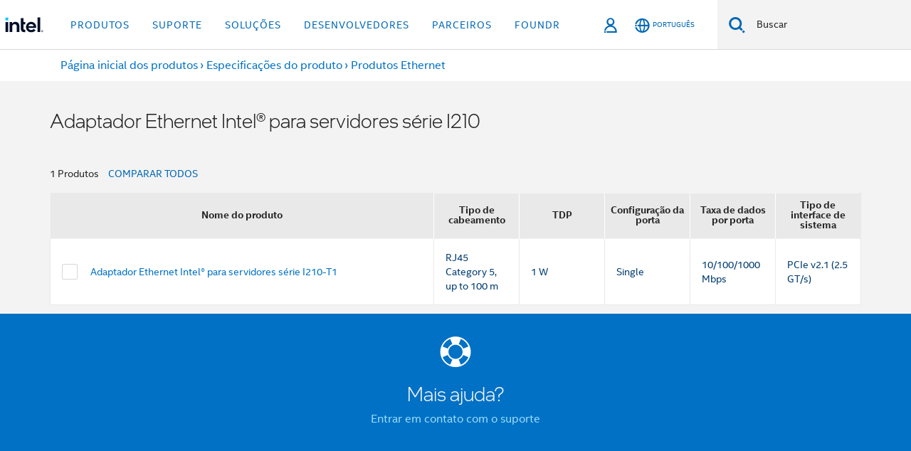

--- FILE ---
content_type: text/html;charset=utf-8
request_url: https://www.intel.com.br/content/www/br/pt/ark/products/series/68667/intel-ethernet-server-adapter-i210-series.html
body_size: 20156
content:





















    
    
        
        
        
            
                
            
            
        
        <!--[if IE ]><![endif]-->
        <!doctype html>
        <!--[if IE 7]>
        <html class="rwd geo-override no-js vis lt-ie10 lt-ie9 lt-ie8 no-rtl headerfooter-menu3" lang="pt"><![endif]-->
        <!--[if IE 8]>
        <html class="rwd geo-override no-js vis lt-ie10 lt-ie9 no-rtl headerfooter-menu3 " lang="pt"><![endif]-->
        <!--[if IE 9]>
        <html class="rwd geo-override no-js vis lt-ie10 no-rtl headerfooter-menu3 " lang="pt"><![endif]-->
        <!--[if gt IE 9]><!-->
        <html class="rwd geo-override no-js vis no-rtl headerfooter-menu3 " lang="pt">
        <!--<![endif]-->
        















<head>
    <meta charset="UTF-8"/>
    












    <title>Adaptador Ethernet Intel® para servidores série I210</title>
    
    
    
    
    
    


    







    <link rel="preconnect" href="//cane.intel.com.com.br/">
    <link rel="dns-prefetch" href="//cane.intel.com.com.br/">

    <link rel="preconnect" href="//dogo.intel.com.com.br/">
    <link rel="dns-prefetch" href="//dogo.intel.com.com.br/">





    <link rel="preload" href="/content/dam/www/global/wap/performance-config.js" as="script" type="text/javascript">
    <script type="text/javascript" src='/content/dam/www/global/wap/performance-config.js'></script>
    <link rel="preload" href="/content/dam/www/global/wap/at-config.js" as="script" type="text/javascript">
    <script type="text/javascript" src='/content/dam/www/global/wap/at-config.js'></script>
    <link rel="preload" href="/etc.clientlibs/settings/wcm/designs/ver/260110/intel/global/targetDataCookie.min.js" as="script" type="text/javascript">
    <script src="/etc.clientlibs/settings/wcm/designs/ver/260110/intel/global/targetDataCookie.min.js"></script>




<link rel="preload" href="/etc.clientlibs/settings/wcm/designs/ver/260110/intel/us/en/Fonts/resources/intelone-display-light.woff2" as="font" type="font/woff2" crossorigin="true">
<link rel="preload" href="/etc.clientlibs/settings/wcm/designs/ver/260110/intel/us/en/Fonts/resources/intelone-display-regular.woff2" as="font" type="font/woff2" crossorigin="true">
<link rel="preload" href="/etc.clientlibs/settings/wcm/designs/ver/260110/intel/us/en/Fonts/resources/intel-clear-latin.woff2" as="font" type="font/woff2" crossorigin="true">

<link rel="preload" href="/content/dam/logos/intel-header-logo.svg" as="image">
<link rel="preload" href="/etc.clientlibs/settings/wcm/designs/ver/260110/intel/clientlibs/pages/intc-core.min.css" as="style">
<link rel="preload" href="/etc.clientlibs/settings/wcm/designs/ver/260110/intel/clientlibs/pages/nav.min.css" as="style" type="text/css">
<link rel="preload" href="/etc.clientlibs/settings/wcm/designs/ver/260110/intel/clientlibs/pages/secondaryNav.min.css" as="style" type="text/css">
<link rel="preload" href="/etc.clientlibs/settings/wcm/designs/ver/260110/intel/clientlibs/pages/intc-core.min.js" as="script">
<link rel="preload" href="/etc.clientlibs/settings/wcm/designs/ver/260110/intel/clientlibs/pages/site-global-icons/resources/font/site-global-icons.woff2?14825464" as="font" type="font/woff2" crossorigin="true">
    <meta name="X-Server" content=INTE-35/>
<meta name="reimaginefilter" content="Intel Product|Produtos Ethernet|Adaptadores Ethernet Gigabit (até 2,5 GbE)|Adaptador Ethernet Intel® para servidores série I210"/>
    <meta http-equiv="X-UA-Compatible" content="IE=Edge"/>
    <meta http-equiv="x-dns-prefetch-control" content="on"/>
    <!--[if lte IE 9]>
    <meta http-equiv="X-UA-Compatible" content="IE=9"/>
    <![endif]-->

    <meta name="apple-itunes-app" content="app-id=587995732"/>
    <meta name="twitter:app:id:googleplay" content="com.intel.ark"/>
    <meta name="twitter:card" content="summary"/>
    <meta name="twitter:app:id:ipad" content="id587995732"/>
    <meta name="description" content="Adaptador Ethernet Intel® para servidores série I210 lista de produtos com links para recursos e especificações detalhadas."/>
    <meta name="language" content="pt"/>
    <meta name="twitter:app:name:googleplay" content="Intel® ARK (Product Specs)"/>
    <meta name="twitter:app:id:iphone" content="id587995732"/>
    <meta name="twitter:creator" content="@IntelSupport"/>
    <meta name="twitter:site" content="@IntelSupport"/>
    <meta name="twitter:app:name:ipad" content="Intel® ARK (Product Specs)"/>
    <meta name="google-play-app" content="app-id=com.intel.ark"/>
    <meta name="twitter:app:name:iphone" content="Intel® ARK (Product Specs)"/>
    <meta property="og:image" content="http://ark.intel.com/inc/images/fusionmobile/intel-logo-blue.png"/>
    <meta property="og:type" content="article"/>
    <meta property="og:sitename" content="Intel® ARK (Product Specs)"/>
    <meta property="og:title" content="Adaptador Ethernet Intel® para servidores série I210 Especificações do produto"/>
    <meta property="og:url" content="https://www.intel.com.br/content/www/br/pt/products/sku/series/68667/intel-ethernet-server-adapter-i210-series.html"/>
    <meta property="og:description" content="Adaptador Ethernet Intel® para servidores série I210 lista de produtos com links para recursos e especificações detalhadas."/>
    
    <meta name="viewport" content="width=device-width, initial-scale=1.0, user-scalable=yes">
    





<link rel="icon" type="image/png" sizes="32x32" href="/etc.clientlibs/settings/wcm/designs/intel/default/resources/favicon-32x32.png">
<link rel="icon" type="image/png" sizes="16x16" href="/etc.clientlibs/settings/wcm/designs/intel/default/resources/favicon-16x16.png">
<link rel="shortcut icon" href="/etc.clientlibs/settings/wcm/designs/intel/default/resources/favicon.ico">
    






    <link rel="canonical" href="https://www.intel.com.br/content/www/br/pt/products/sku/series/68667/intel-ethernet-server-adapter-i210-series.html"/>
    
        <link rel="alternate" hreflang="de" href="https://www.intel.de/content/www/de/de/products/sku/series/68667/intel-ethernet-server-adapter-i210-series.html"/>
    
        <link rel="alternate" hreflang="ru" href="https://www.intel.com/content/www/ru/ru/products/sku/series/68667/intel-ethernet-server-adapter-i210-series.html"/>
    
        <link rel="alternate" hreflang="ko" href="https://www.intel.co.kr/content/www/kr/ko/products/sku/series/68667/intel-ethernet-server-adapter-i210-series.html"/>
    
        <link rel="alternate" hreflang="zh-tw" href="https://www.intel.com.tw/content/www/tw/zh/products/sku/series/68667/intel-ethernet-server-adapter-i210-series.html"/>
    
        <link rel="alternate" hreflang="pt-br" href="https://www.intel.com.br/content/www/br/pt/products/sku/series/68667/intel-ethernet-server-adapter-i210-series.html"/>
    
        <link rel="alternate" hreflang="en" href="https://www.intel.com/content/www/us/en/products/sku/series/68667/intel-ethernet-server-adapter-i210-series.html"/>
    
        <link rel="alternate" hreflang="it" href="https://www.intel.com/content/www/it/it/products/sku/series/68667/intel-ethernet-server-adapter-i210-series.html"/>
    
        <link rel="alternate" hreflang="fr" href="https://www.intel.fr/content/www/fr/fr/products/sku/series/68667/intel-ethernet-server-adapter-i210-series.html"/>
    
        <link rel="alternate" hreflang="zh-cn" href="https://www.intel.cn/content/www/cn/zh/products/sku/series/68667/intel-ethernet-server-adapter-i210-series.html"/>
    
        <link rel="alternate" hreflang="es" href="https://www.intel.com/content/www/es/es/products/sku/series/68667/intel-ethernet-server-adapter-i210-series.html"/>
    
        <link rel="alternate" hreflang="x-default" href="https://www.intel.com/content/www/us/en/products/sku/series/68667/intel-ethernet-server-adapter-i210-series.html"/>
    
        <link rel="alternate" hreflang="vi" href="https://www.intel.vn/content/www/vn/vi/products/sku/series/68667/intel-ethernet-server-adapter-i210-series.html"/>
    
        <link rel="alternate" hreflang="th" href="https://www.thailand.intel.com/content/www/th/th/products/sku/series/68667/intel-ethernet-server-adapter-i210-series.html"/>
    
        <link rel="alternate" hreflang="ja" href="https://www.intel.co.jp/content/www/jp/ja/products/sku/series/68667/intel-ethernet-server-adapter-i210-series.html"/>
    
        <link rel="alternate" hreflang="id" href="https://www.intel.co.id/content/www/id/id/products/sku/series/68667/intel-ethernet-server-adapter-i210-series.html"/>
    
        <link rel="alternate" hreflang="pl" href="https://www.intel.pl/content/www/pl/pl/products/sku/series/68667/intel-ethernet-server-adapter-i210-series.html"/>
    
        <link rel="alternate" hreflang="tr" href="https://www.intel.com/content/www/tr/tr/products/sku/series/68667/intel-ethernet-server-adapter-i210-series.html"/>
    

    

    <script>
        (function () {
            if ("-ms-user-select" in document.documentElement.style && navigator.userAgent.match(/IEMobile\/10\.0/)) {
                var msViewportStyle = document.createElement("style");
                msViewportStyle.appendChild(
                    document.createTextNode("@-ms-viewport{width:auto!important}")
                );
                document.getElementsByTagName("head")[0].appendChild(msViewportStyle);
            }
        })();
    </script>
    <!--[if gt IE 9 | !IE ]><!-->
    <![endif]-->
    <link rel="stylesheet" href="/etc.clientlibs/settings/wcm/designs/ver/260110/intel/externallibs/bootstrap-css.min.css" type="text/css">
<link rel="stylesheet" href="/etc.clientlibs/settings/wcm/designs/ver/260110/intel/clientlibs/pages/intc-core.min.css" type="text/css">
<link rel="stylesheet" href="/etc.clientlibs/settings/wcm/designs/ver/260110/intel/clientlibs/pages/commons-page.min.css" type="text/css">
<script src="/etc.clientlibs/settings/wcm/designs/ver/260110/intel/externallibs/jquery-standalone-3_6_0.min.js"></script>
<script src="/etc.clientlibs/settings/wcm/designs/ver/260110/intel/us/en/clientlibs/jquery-3_6_0.min.js"></script>
<script src="/etc.clientlibs/settings/wcm/designs/ver/260110/intel/us/en/clientlibs/legacy-libs.min.js"></script>
<script src="/etc.clientlibs/settings/wcm/designs/ver/260110/intel/externallibs/modernizr.min.js"></script>
<script src="/etc.clientlibs/settings/wcm/designs/ver/260110/intel/externallibs/picturefill-js.min.js"></script>
<script src="/etc.clientlibs/settings/wcm/designs/ver/260110/intel/externallibs/handlebars.min.js"></script>
<script src="/etc.clientlibs/settings/wcm/designs/ver/260110/intel/externallibs/html5-js.min.js"></script>
<script src="/etc.clientlibs/settings/wcm/designs/ver/260110/intel/externallibs/jquery-cookie-2_1_3.min.js"></script>
<script src="/etc.clientlibs/settings/wcm/designs/ver/260110/intel/externallibs/detectizr.min.js"></script>
<script src="/etc.clientlibs/settings/wcm/designs/ver/260110/intel/externallibs/jquery.matchHeight.min.js"></script>
<script src="/etc.clientlibs/settings/wcm/designs/ver/260110/intel/externallibs/bootstrap-js.min.js"></script>
<script src="/etc.clientlibs/settings/wcm/designs/ver/260110/intel/externallibs/bootstrap-affix.min.js"></script>
<script src="/etc.clientlibs/settings/wcm/designs/ver/260110/intel/externallibs/moment.locales.min.js"></script>
<script src="/etc.clientlibs/settings/wcm/designs/ver/260110/intel/externallibs/scrollToPlugin.min.js"></script>
<script src="/etc.clientlibs/settings/wcm/designs/ver/260110/intel/externallibs/slick-js.min.js"></script>
<script src="/etc.clientlibs/settings/wcm/designs/ver/260110/intel/externallibs/jquery.scrollTo.min.js"></script>
<script src="/etc.clientlibs/settings/wcm/designs/ver/260110/intel/externallibs/fastclick.min.js"></script>
<script src="/etc.clientlibs/settings/wcm/designs/ver/260110/intel/externallibs/jquery.resize.min.js"></script>
<script src="/etc.clientlibs/settings/wcm/designs/ver/260110/intel/externallibs/jquery.touchswipe.min.js"></script>
<script src="/etc.clientlibs/settings/wcm/designs/ver/260110/intel/externallibs/overthrow-detect.min.js"></script>
<script src="/etc.clientlibs/settings/wcm/designs/ver/260110/intel/externallibs/overthrow-polyfill.min.js"></script>
<script src="/etc.clientlibs/settings/wcm/designs/ver/260110/intel/externallibs/overthrow-init.min.js"></script>
<script src="/etc.clientlibs/settings/wcm/designs/ver/260110/intel/externallibs/jquery-ezmark.min.js"></script>
<script src="/etc.clientlibs/settings/wcm/designs/ver/260110/intel/externallibs/owl.carousel.min.js"></script>
<script src="/etc.clientlibs/settings/wcm/designs/ver/260110/intel/externallibs/polyfills.min.js"></script>
<script src="/etc.clientlibs/settings/wcm/designs/ver/260110/intel/externallibs/purify.min.js"></script>
<script src="/etc.clientlibs/settings/wcm/designs/ver/260110/intel/clientlibs/pages/intc-core.min.js"></script>
<script src="/etc.clientlibs/settings/wcm/designs/ver/260110/intel/clientlibs/pages/commons-page.min.js"></script>

    <!--[if lte IE 9]>
    <link rel="stylesheet" href="/etc.clientlibs/settings/wcm/designs/intel/clientlibs/pages/commons-page-legacy.min.css" type="text/css">
<script src="/etc.clientlibs/settings/wcm/designs/intel/externallibs/iscroll.min.js"></script>
<script src="/etc.clientlibs/settings/wcm/designs/intel/clientlibs/pages/commons-page-legacy.min.js"></script>

    <link rel="stylesheet" href="/etc.clientlibs/settings/wcm/designs/intel/clientlibs/pages/commons-page-legacy-ie9.min.css" type="text/css">

    <![endif]-->
    
    <script>!function(){var e=setInterval(function(){"undefined"!=typeof $CQ&&($CQ(function(){CQ_Analytics.SegmentMgr.loadSegments("/etc/segmentation"),CQ_Analytics.ClientContextUtils.init("/etc/clientcontext/intel",window.location.pathname.substr(0,window.location.pathname.indexOf(".")))}),clearInterval(e))},100)}();</script>
    
    






    
    
    














<div class="skip-to-main-content">
    <div class="sb-skipLinkWrapper invisible">
        <a href="#primary-content" class="inline-block bg-greenDarkApron color-textWhite text-bold text-noUnderline sb-skipLink visible">Ir para o conteúdo principal</a>
    </div>
</div>

    























    
    
        
    




    
    
    
        
    
    
    


    
    
        
    


    
    
        
    

<script type="text/javascript">
    var cq_tms = {
        
        wa_industry_type: "",
        wa_subject: "",
        wa_emt_org: "",
        wa_emt_intel: "",
        wa_programidentifier: "",
        wa_location: "br",
        wa_language: "pt",
        wa_english_title: "Intel® Core™ X\u002Dseries Processors",
        wa_content_type: "animation",
        wa_intel_platform: "",
        wa_applications: "",
        wa_local: "pt_BR",
        wa_intel_technology: "",
        wa_system_type: "",
        wa_product_name: "",
        wa_audience: "",
        wa_life_cycle: "",
        wa_cq_url: "/content/www/br/pt/ark/collection-placeholder.html",
        wa_page_type_micro: "arkProductCollectionPageTemplate",
        wa_env: "prd",
        wa_cq_pub_env: "publish",
        wa_transl_status: "1",
        wa_product_id: "",
        wa_software: "",
        wa_reference_design: "",
        wa_codename: "",
        wa_created_date: "1732215103682",
        wa_modified_date: "1545058014581",
        wa_off_time: "1924992000000",
        wa_ownedby: "",
        wa_managedby: "",
        wa_idz_nid : "",
        wa_event_type: "",
        wa_idz_custom_tags: "",
        wa_programming_language: "",
        wa_skill_level: "",
        wa_solution: "",
        wa_product_formFactor: "",
        wa_operating_system: "",
        wa_marketing_products: "",
        wa_ssg_third_party_prod_sys_sol: "",
        wa_upeNamespace: "",
        wa_doc_id:"",
        wa_doc_version:"",
        wa_doc_publishdate:"",
        eloqua_disabled:"false",
        wa_intel_prd_levels: '[{"level3":{"id":"68667","desc":"Intel® Ethernet Server Adapter I210 Series"},"level2":{"id":"46827","desc":"Gigabit Ethernet Adapters (up to 2.5GbE)"},"level1":{"id":"36773","desc":"Ethernet Products"},"productCategory":"rdcproducts"}]',
        
        
        
        
        
        wa_uam_secondary_id: "",

        
        
        wa_secondary_content_type: ""
        
        
    };

    
    
</script>

















<script src="/etc.clientlibs/settings/wcm/designs/ver/260110/intel/clientlibs/virtual-assistant-services.min.js"></script>
<script type="text/javascript">
    var chatContextObj = {};
    chatContextObj["locale"] = 'pt-BR';
    chatContextObj["app"] = 'Ark';
    chatContextObj["supportProductMap"] = 'NA';
</script>

<script type="text/javascript">
    var chatConfigObj = {};
    var cq_tms = cq_tms || {};
    chatConfigObj["virtualAssistantName"] = '';
    chatConfigObj["virtualAssistantUid"] = '';
    chatConfigObj["virtualAssistantDomain"] = 'https://c0.avaamo.com';
    if (chatConfigObj["virtualAssistantName"] !== '') {
        cq_tms.wa_avaamo_project = "Avaamo-" + chatConfigObj.virtualAssistantName.replaceAll("Virtual Assistant", "").trim();
    }
</script>
<script src="/etc.clientlibs/settings/wcm/designs/ver/260110/intel/externallibs/purify.min.js" defer></script><script src="/etc.clientlibs/settings/wcm/designs/ver/260110/intel/clientlibs/virtual-assistant.min.js" defer></script>





    <script type="text/javascript" src="/content/dam/www/global/wap/main/wap.js" async></script>


</head>
        
















    

<body class="page-is-published global-nav">
<div class="promo-banner-content"></div>



















<script>
    var isLoggedin = (document.cookie.indexOf('IGHFLoggedIn') != -1);
    var currentURL = window.location.href;
    if (currentURL.startsWith("https://isvc--isvcqa24.sandbox.my.site.com")) {
        isLoggedin = true;
        if (currentURL.includes("/onlinecasemgmt/warrantyinfo")) {
            isLoggedin = false;
        }
    }
</script>





    
        <div class="global">





















<link rel="stylesheet" href="/etc.clientlibs/settings/wcm/designs/ver/260110/intel/clientlibs/pages/nav.min.css" type="text/css">
<link rel="stylesheet" href="/etc.clientlibs/settings/wcm/designs/ver/260110/intel/clientlibs/pages/secondaryNav.min.css" type="text/css">












    
    
        
    



    
    
        <div class="global-nav-redesign global component" data-component="global-nav-redesign" data-component-id="1">
            <header role="banner">
                <nav class="intel-navbar advanced-search" role="navigation" aria-label="Navegação principal" data-igm="">
                    <!-- Brand and toggle get grouped for better mobile display -->
                    <div class="navbar-wraper">

                        <div class="navbar-logo">
                            <a href="/content/www/br/pt/homepage.html" alt="Intel homepage" class="intel-logo-rebrand">
                                    
                                <img src="/content/dam/logos/intel-header-logo.svg" height="300" width="118" alt="Logotipo da Intel — Voltar à página inicial">
                            </a>
                        </div>

                        <div class="navbar-left">
                            <!-- mobile: menu toggle, sign in -->
                            <div class="d-block d-sm-none">
                                <button type="button"
                                        data-wap="{&quot;linktype&quot;:&quot;level1&quot;}"
                                        class="mega-hamburger nav-link-icon nav-link-icon-toggle collapsed"
                                        data-bs-target="#primary-nav" aria-expanded="false" aria-controls="primary-nav"
                                        data-mega-control="hamburger">
                                    <span class="visually-hidden">Alternar navegação</span>
                                    <span class="fa-intel-menu icon-toggle-off"></span>
                                    <span class="fa-cancel-thin icon-toggle-on"></span>
                                </button>
                            </div>

                            <!-- START DYNAMIC NAVIGATION MENEU -->
                            <div class="collapse mega-menu-collapse" id="primary-nav">
                                <div class="mega-menu-wrap">
                                    <ol class="mega-navbar unique-container-global-nav-items">
                                        <!-- Start: Primary Nav Items -->

                                    </ol>
                                </div>
                            </div>
                        </div>

                        <!-- START MOBLE TOGGLE buttons -->
                        <div class="navbar-right">


                            <!-- START: NON-signed in panel -->
                            <span id="not-logged-in-scenario" class="d-none">

         <button type="button" title="Acessar"
                 class="nav-link-icon nav-link-icon-toggle collapsed"
                 data-wap="{&quot;linktype&quot;:&quot;level1&quot;}"
                 aria-expanded="false" aria-controls="panel-signin"
                 onclick="intel.mytools.unifiedLogin();"
                 data-mega-control="signin">
            <span class="visually-hidden">Acessar</span>
            <span class="fa-intel-user-o icon-toggle-off"></span>
            <span class="fa-intel-user icon-toggle-on"></span>
        </button>
</span>

<script>
    var intel = intel || {};
    intel.signinsimplifyConfig = {
        authorizationUrl: '/content/dam/intel/authorization/authorization.html',
        locale: '',
        messages: {
            InvalidCredential: 'O nome de usu\u00E1rio ou senha inserido \u00E9 inv\u00E1lido.',
            InvalidField: 'O nome de usu\u00E1rio ou senha inserido \u00E9 inv\u00E1lido.',
            AccountDisabled: 'Por motivo de seguran\u00E7a, sua conta foi desativada. Para obter ajuda, <a href=\"#\" class=\"contactLink new-tab-link\" target=\"_blank\" rel=\"noopener noreferrer\">entre em contato conosco<\/a>.',
            AccountLocked: 'Sua conta foi bloqueada. Para obter ajuda, leia as <a href=\"#\" class=\"faqsLink new-tab-link\" target=\"_blank\" rel=\"noopener noreferrer\">Perguntas frequentes sobre acesso<\/a>.',
            UserNotFound: 'O nome de usu\u00E1rio ou senha inserido \u00E9 inv\u00E1lido.',
            Unknown: 'Ocorreu um erro inesperado. Tente novamente. Para obter ajuda, utilize as op\u00E7\u00F5es de contato ou de suporte abaixo.',
            PasswordExpired: 'Sua senha expirou. Altere sua senha.',
            LoginAssistLink: 'https://signin.intel.com/ContactUs.aspx',
            faqsLink: '/content/www/br/pt/my-intel/sign-in-help.html'
        },
        nameField: 'Nome de usu\u00E1rio',
        passField: 'Senha',
        isPopup: true,
        responseHref: 'https://www.intel.com/content/www/br/pt/ark/products/series/68667/intel-ethernet-server-adapter-i210-series.html' + window.location.search + window.location.hash, 
        sslDomainUrl: 'www.intel.com',
        loginUrl: 'https://welcome.intel.com/login.aspx?appid=258&qlogin=true',
        ssoUri: '',
        logoutUrl: 'https://welcome.intel.com/logout.aspx',
        logoutHref: 'https://signin.intel.com/Logout?RedirectURL=https://www.intel.com/content/www/br/pt/ark/products/series/68667/intel-ethernet-server-adapter-i210-series.html',
        logoutIGHFHref: 'https://signin.intel.com/Logout?RedirectURL=',
        loginErrorID: '#login-error',
        usernameID: '#username',
        remembermeId: '#cbRememberMe',
        formID: '#igm-form-signin',
        unameErrorID: '#uname-error',
        passID: '#password',
        passError: '#pwd-error',
        changePasswordUrl: '/content/www/br/pt/my-intel/change-password.html',
        emailVerificationUrl: '/content/www/br/pt/my-intel/email-verification.external.html',
        aboutToExpireEmailUrl: '/content/www/br/pt/my-intel/email-verification.html',
        renewalUrl: '/content/www/br/pt/secure/technology-provider/forms/renew-technology-provider-membership.html',
        limitedUrl: '/content/www/br/pt/resellers/limited-status-secondary.html',
        isaPRMDashBoardURL: '/content/www/us/en/secure/partner/solutions-alliance/overview.html',
        itpPRMDashBoardURL: '/content/www/us/en/secure/partner/technology-provider/iot/overview.html',
        itpisaPRMDashBoardURL: '/content/www/us/en/secure/partner/iot-itp-isa/overview.html',
        isaRenewalURL: '/content/www/us/en/secure/partner/forms/solutions-alliance-renewal.html',
        primaryPostLaunchURL: 'https://partner.intel.com/s/post-launch-primary',
        nonPrimaryPostLaunchURL: 'https://partner.intel.com/s/post-launch-non-primary',
        idpUrl: 'https://consumer.intel.com/intelcorpb2c.onmicrosoft.com/B2C_1A_UnifiedLogin_SISU_CML_SAML/generic/login?entityId=www.intel.com',
        headerSignInIdpUrl: 'https://consumer.intel.com/intelcorpb2c.onmicrosoft.com/B2C_1A_UnifiedLogin_SISU_CML_SAML/generic/login?entityId=www.intel.com&ui_locales=pt-br',
        headerSignOutIdpUrlB2B:'https://login.microsoftonline.com/common/oauth2/v2.0/logout?post_logout_redirect_uri=https://www.intel.com/content/www/br/pt/ark/products/series/68667/intel-ethernet-server-adapter-i210-series.html' + window.location.search + window.location.hash,
        headerSignOutIdpIGHFUrlB2B:'https://login.microsoftonline.com/common/oauth2/v2.0/logout?post_logout_redirect_uri=',
        headerSignOutIdpUrlB2C:'https://consumer.intel.com/intelcorpb2c.onmicrosoft.com/B2C_1A_UNIFIEDLOGIN_SISU_STD_OIDC/oauth2/v2.0/logout?id_token_hint=$TOKEN$%26post_logout_redirect_uri=https://www.intel.com/apps/intel/services/unifiedlogout.json',
        sessionAuthorizeUrlB2C:'https://consumer.intel.com/intelcorpb2c.onmicrosoft.com/B2C_1A_UNIFIEDLOGIN_SISU_STD_OIDC/oauth2/v2.0/authorize?client_id=8b32f2f3-7a32-4902-8821-1df682b7043b%26scope=profile%20offline_access%208b32f2f3-7a32-4902-8821-1df682b7043b%20openid%26response_mode=fragment%26response_type=token%26prompt=none%26redirect_uri=',
        sessionAuthorizeUrlB2B:'https://login.microsoftonline.com/46c98d88-e344-4ed4-8496-4ed7712e255d/oauth2/v2.0/authorize?client_id=cb0ec60b-608b-4e76-9d69-1e5e0afb3456%26scope=openid%20profile%20offline_access%26response_mode=fragment%26response_type=token%26prompt=none%26redirect_uri=',
        sessionInitUrl:'https://www.intel.com/content/www/us/en/secure/my-intel/dashboard.html',
        azureLocaleCode:'pt-br',
        allowedPathRegx:'^(.*intel.com.*$)|^(/content/.*$)',
        signOutTokenGenB2C:'https://consumer.intel.com/intelcorpb2c.onmicrosoft.com/B2C_1A_UNIFIEDLOGIN_SISU_STD_OIDC/oauth2/v2.0/authorize?client_id=8b32f2f3-7a32-4902-8821-1df682b7043b%26scope=profile offline_access+8b32f2f3-7a32-4902-8821-1df682b7043b+openid%26response_type=id_token%26prompt=none%26redirect_uri=',
        validTargetURL:'https://www.intel.com/content/www/br/pt/ark/products/series/68667/intel-ethernet-server-adapter-i210-series.html' + window.location.search + window.location.hash
    };

    function clearB2CIFrame(interval, iFrame) {
        clearInterval(interval);
        iFrame.parentNode.removeChild(iFrame);
    }

    function clearIFrame(interval, iFrame) {
        clearInterval(interval);
        iFrame.parentNode.removeChild(iFrame);
    }
    function createB2CIFrame(id, src) {
        var authIFrame = document.createElement("iframe");
        authIFrame.id = "sso-b2c-" + id;
        authIFrame.hidden = "hidden";
        authIFrame.src = src;
        document.body.appendChild(authIFrame);
        return authIFrame;
    }
    function createIFrame(id, src) {
        var authIFrame = document.createElement("iframe");
        authIFrame.id = "sso-" + id;
        authIFrame.hidden = "hidden";
        authIFrame.src = src;
        document.body.appendChild(authIFrame);
        return authIFrame;
    }

    function animateHumanoidIcon() {
    	$("#not-logged-in-scenario").css("cursor", "not-allowed");
    	$("#not-logged-in-scenario button").css("pointer-events", "none");
    	$("#not-logged-in-scenario button span.icon-toggle-off").addClass('iia-beat-fade');
	}

    function resetHumanoidIcon() {
    	$("#not-logged-in-scenario").css("cursor", "");
        $("#not-logged-in-scenario button").css("pointer-events", "");
    	$("#not-logged-in-scenario button span.icon-toggle-off").removeClass('iia-beat-fade');
	}

    function initiateB2CLogoutToken(type) {
        return new Promise(function (resolve, reject) {
            function authIFrameB2CIntervalWrapper(authIFrame) {
                var authIFrameInterval = setInterval(function () {
                    var authIFrameWindow = authIFrame.contentWindow;
                    if (authIFrameWindow) {
                        try {
                            var authIFrameURL = authIFrameWindow.location.href;

                            if (authIFrameURL) {
                                if (authIFrameURL.includes("#id_token=")) {
                                    clearB2CIFrame(authIFrameInterval, authIFrame);
                                    return resolve({
                                        id: authIFrame.id,
                                        msg: "SUCCESS!" + "--" + authIFrame.id,
                                        code: "SUCCESS",
                                        id_token_hint:authIFrameURL.split("#id_token=")[1]
                                    });
                                } else if (authIFrameURL.includes("#error=")) {
                                    clearB2CIFrame(authIFrameInterval, authIFrame);
                                    return reject({
                                        id: authIFrame.id,
                                        msg: "FAILURE!" + "--" + authIFrame.id,
                                        code: "FAILURE",
                                    });
                                } else {
                                    authIFrameAttempts++;
                                    if (
                                        authIFrameAttempts ===
                                        AUTH_IFRAME_MAX_ATTEMPTS
                                    ) {
                                        clearB2CIFrame(authIFrameInterval, authIFrame);
                                        return reject({
                                            id: authIFrame.id,
                                            msg:
                                                "ERROR - MAX (TIMING)!" +
                                                "--" +
                                                authIFrame.id,
                                            code: "ERROR",
                                        });
                                    }
                                }
                            } else {
                                clearB2CIFrame(authIFrameInterval, authIFrame);
                                return reject({
                                    id: authIFrame.id,
                                    msg: "ERROR - URL!" + "--" + authIFrame.id,
                                    code: "ERROR",
                                });
                            }
                        } catch (err) {
                            if (authIFrameAttempts === AUTH_IFRAME_MAX_ATTEMPTS) {
                                clearB2CIFrame(authIFrameInterval, authIFrame);
                                return reject({
                                    id: authIFrame.id,
                                    msg:
                                        "ERROR - MAX (CORS)!" +
                                        "--" +
                                        authIFrame.id,
                                    code: "ERROR",
                                });
                            }
                            authIFrameAttempts++;
                        }
                    } else {
                        clearB2CIFrame(authIFrameInterval, authIFrame);
                        return reject({
                            id: authIFrame.id,
                            msg: "ERROR - DOM!" + "--" + authIFrame.id,
                            code: "ERROR",
                        });
                    }
                }, 500);
            }

            var AUTH_IFRAME_MAX_ATTEMPTS = 80;
            var authIFrameAttempts = 0;

            var currentOrigin = encodeURIComponent(window.location.origin + ((intel.isIGHFCall === false && !/mark.intel.com/.test(window.location.hostname)) ? "/content/www/us/en/homepage.html" : "/"));
            var redirectURI = currentOrigin;

            var matchedSite =
                window.INTELNAV &&
                window.INTELNAV.CIDAAS &&
                window.INTELNAV.CIDAAS.customRedirectSites.find((site) =>
                    site.host.includes(window.location.host)
                );
            if (matchedSite) {
                redirectURI += matchedSite.redirectURI;
            }

            var authURL = decodeURIComponent(intel.signinsimplifyConfig.signOutTokenGenB2C + redirectURI);
            var authIFrame = createB2CIFrame(type, authURL);
            authIFrameB2CIntervalWrapper(authIFrame);
        });
    }

    function initiateAuth(type) {
        return new Promise(function (resolve, reject) {
            function authIFrameIntervalWrapper(authIFrame) {
                let authIFrameInterval = setInterval(function () {
                    let authIFrameWindow = authIFrame.contentWindow;
                    if (authIFrameWindow) {
                        try {
                            let authIFrameURL = authIFrameWindow.location.href;
                            if (authIFrameURL) {
                                if (authIFrameURL.includes("#access_token=")) {
                                    clearIFrame(authIFrameInterval, authIFrame);
                                    return resolve({
                                        id: authIFrame.id,
                                        msg: "SUCCESS!" + "--" + authIFrame.id,
                                        code: "SUCCESS",
                                    });
                                } else if (authIFrameURL.includes("#error=")) {
                                    clearIFrame(authIFrameInterval, authIFrame);
                                    return reject({
                                        id: authIFrame.id,
                                        msg: "FAILURE!" + "--" + authIFrame.id,
                                        code: "FAILURE",
                                    });
                                } else {
                                    authIFrameAttempts++;
                                    if (
                                        authIFrameAttempts ===
                                        AUTH_IFRAME_MAX_ATTEMPTS
                                    ) {
                                        clearIFrame(authIFrameInterval, authIFrame);
                                        return reject({
                                            id: authIFrame.id,
                                            msg:
                                                "ERROR - MAX (TIMING)!" +
                                                "--" +
                                                authIFrame.id,
                                            code: "ERROR",
                                        });
                                    }
                                }
                            } else {
                                clearIFrame(authIFrameInterval, authIFrame);
                                return reject({
                                    id: authIFrame.id,
                                    msg: "ERROR - URL!" + "--" + authIFrame.id,
                                    code: "ERROR",
                                });
                            }
                        } catch (err) {
                            if (authIFrameAttempts === AUTH_IFRAME_MAX_ATTEMPTS) {
                                clearIFrame(authIFrameInterval, authIFrame);
                                return reject({
                                    id: authIFrame.id,
                                    msg:
                                        "ERROR - MAX (CORS)!" +
                                        "--" +
                                        authIFrame.id,
                                    code: "ERROR",
                                });
                            }
                            authIFrameAttempts++;
                        }
                    } else {
                        clearIFrame(authIFrameInterval, authIFrame);
                        return reject({
                            id: authIFrame.id,
                            msg: "ERROR - DOM!" + "--" + authIFrame.id,
                            code: "ERROR",
                        });
                    }
                }, 500);
            }

            var AUTH_IFRAME_MAX_ATTEMPTS = 40;
            var authIFrameAttempts = 0;

            var authURL;
            let tempIsIGHFCall = document.querySelectorAll('#recode50header').length > 0;
            var currentOrigin =  encodeURIComponent(window.location.origin + ((!tempIsIGHFCall && !/mark.intel.com/.test(window.location.hostname)) ? intel.signinsimplifyConfig.authorizationUrl : "/"));
            var redirectURI = currentOrigin;
            var matchedSite =
                window.INTELNAV &&
                window.INTELNAV.CIDAAS &&
                window.INTELNAV.CIDAAS.customRedirectSites.find((site) =>
                    site.host.includes(window.location.host)
                );
            if (matchedSite) {
                redirectURI += matchedSite.redirectURI;
            }

            if (type === "b2c") {
                authURL = decodeURIComponent(
                    intel.signinsimplifyConfig.sessionAuthorizeUrlB2C + redirectURI
                );
            } else {
                authURL = decodeURIComponent(
                    intel.signinsimplifyConfig.sessionAuthorizeUrlB2B + redirectURI
                );
            }

            let authIFrame = createIFrame(type, authURL);
            authIFrameIntervalWrapper(authIFrame);
        });
    }

    function initiateIntelAuth() {
        return new Promise(function (resolve, reject) {
            function authIntelIFrameIntervalWrapper(authIntelIFrame) {
                let authIntelIFrameInterval = setInterval(function () {
                    let authIntelIFrameWindow = authIntelIFrame.contentWindow;
                    if (authIntelIFrameWindow) {
                        try {
                            let authIntelIFrameURL = authIntelIFrameWindow.location.href;

                            if (authIntelIFrameURL) {
                                if (
                                    authIntelIFrameURL.includes(
                                        window.location.href
                                    )
                                ) {
                                    clearIFrame(
                                        authIntelIFrameInterval,
                                        authIntelIFrame
                                    );
                                    return resolve({
                                        id: authIntelIFrame.id,
                                        msg: "SUCCESS!" + "--" + authIntelIFrame.id,
                                        code: "SUCCESS",
                                    });
                                } else {
                                    authIntelIFrameAttempts++;
                                    if (
                                        authIntelIFrameAttempts ===
                                        AUTH_INTEL_IFRAME_MAX_ATTEMPTS
                                    ) {
                                        clearIFrame(
                                            authIntelIFrameInterval,
                                            authIntelIFrame
                                        );
                                        return reject({
                                            id: authIntelIFrame.id,
                                            msg:
                                                "ERROR - MAX (TIMING)!" +
                                                "--" +
                                                authIntelIFrame.id,
                                            code: "ERROR",
                                        });
                                    }
                                }
                            } else {
                                clearIFrame(
                                    authIntelIFrameInterval,
                                    authIntelIFrame
                                );
                                return reject({
                                    id: authIntelIFrame.id,
                                    msg: "ERROR - URL!" + "--" + authIntelIFrame.id,
                                    code: "ERROR",
                                });
                            }
                        } catch (err) {
                            if (
                                authIntelIFrameAttempts ===
                                AUTH_INTEL_IFRAME_MAX_ATTEMPTS
                            ) {
                                clearIFrame(
                                    authIntelIFrameInterval,
                                    authIntelIFrame
                                );
                                return reject({
                                    id: authIntelIFrame.id,
                                    msg:
                                        "ERROR - MAX (CORS)!" +
                                        "--" +
                                        authIntelIFrame.id,
                                    code: "ERROR",
                                });
                            }
                            authIntelIFrameAttempts++;
                        }
                    } else {
                        clearIFrame(authIntelIFrameInterval, authIntelIFrame);
                        return reject({
                            id: authIntelIFrame.id,
                            msg: "ERROR - DOM!" + "--" + authIntelIFrame.id,
                            code: "ERROR",
                        });
                    }
                }, 500);
            }

            let AUTH_INTEL_IFRAME_MAX_ATTEMPTS = 80;
            let authIntelIFrameAttempts = 0;

            let authIntelIFrame = createIFrame(
                "sso-intel-b2c",
                intel.signinsimplifyConfig.sessionInitUrl
            );
            authIntelIFrameIntervalWrapper(authIntelIFrame);
        });
	}

    function getAuthenticationStatus() {
        return new Promise(function (resolve, reject) {
            initiateAuth("b2c")
                .then(function (b2cSuccessRes) {
                    return resolve(b2cSuccessRes);
                })
                .catch(function (b2cFailureRes) {
                    var isB2BSite =
                        window.INTELNAV &&
                        window.INTELNAV.CIDAAS &&
                        window.INTELNAV.CIDAAS.B2BSites.some((site) =>
                            site.includes(window.location.host)
                        );
                    if (isB2BSite) {
                        initiateAuth("b2b")
                            .then(function (b2bSuccessRes) {
                                return resolve(b2bSuccessRes);
                            })
                            .catch(function (b2bFailureRes) {
                                return reject(b2bFailureRes);
                            });
                    } else {
                        return reject(b2cFailureRes);
                    }
                });
        });
    }

    function checkAEMSession(){
        let isSessionExist = false;
        if(!tempIsIGHF){
            $.ajax({
                url: "/libs/apps/intel/myintel/agsroles.json?validateAEMSession=Y",
                async: false,
                success: function (data) {
                    if (data && data["isValidAEMSession"]) {
                        document.cookie = "IGHFLoggedIn=true;domain=.intel.com;path=/";
                        isLoggedin = true;
                        isSessionExist = true;
                    }
                }
            });
        }
        return isSessionExist;
    }

    if (
        !isLoggedin &&
        ((document.domain.indexOf("thailand") == -1 &&
                document.domain.endsWith(".intel.com")) ||
            document.getElementById("recode50header") != null) &&
        navigator != null &&
        navigator.userAgent.indexOf("CloudManagerTest") == -1
    ) {
        var tempIsIGHF = document.getElementById("recode50header");
        if (tempIsIGHF) animateHumanoidIcon();
        getAuthenticationStatus()
            .then(function (res) {
                let isSessionExist = checkAEMSession();
                if(isSessionExist){
                    intel.signinHeaderSimplify.initialize();
                }else {
                    var currentUrl = window.location.href;
                    if (currentUrl.indexOf("service-maintenance-notice") === -1) {
                        if (res.id === "sso-b2c") {
                            var cookiename = "IGHFtarget";
                        var samlcookieValue =
                            cookiename +
                            "=" +
                            encodeURIComponent(currentUrl) +
                            ";secure;path=/;domain=.intel.com";
                        document.cookie = samlcookieValue;
                        if (intel.isIGHFCall) {
                            initiateIntelAuth().then(() => {
                                isLoggedin = true;
                                intel.signinHeaderSimplify.initialize();
                            }).catch(() => {
                                window.location.href = intel.signinsimplifyConfig.sessionInitUrl;
                            });
                        } else {
                            window.location.href = intel.signinsimplifyConfig.sessionInitUrl;
                        }
                    } else {
                        document.cookie = "IGHFLoggedIn=true;domain=.intel.com;path=/";
                        if (intel.isIGHFCall) {
                            isLoggedin = true;
                            intel.signinHeaderSimplify.initialize();
                        } else {
                            window.location.reload();
                        }
                    }
                }
                }
            })
            .catch(()=>{
				if (tempIsIGHF) resetHumanoidIcon();
            });
    }

</script>
                            

















































<script id="myinteldrpdown-template" type="text/x-handlebars-template">
    <section class="myintel-tools-content" role="region"
             aria-label="Minha Intel">
        
        <div class="card-header force-background solid brand-very-dark-gray my-intel-menu">
            <button type="button" class="icon close float-end" data-igm-search-toggle="" aria-label="Fechar"
                    tabindex="0" data-wap="" data-wap_ref="myintel-navmenu-closing">
                <span></span>
            </button>
            <ul class="nav nav-tabs component">
                
                    
                    
                        
                    
                    
                    
                    
                
                <li role="presentation" class="active" data-step='1'  data-title='Painel Minha Intel e Minhas ferramentas'  data-intro='<p>Clique aqui para acessar o painel Minha Intel de qualquer página Intel.com. A partir daqui você pode, também, acessar sua página de Assinaturas, assim como sua lista de ferramentas personalizadas.</p>'>
                    <a href="#my-intel" role="tab" tabindex="0">Minha Intel<span
                            class="fa fa-user"></span></a>
                </li>
            </ul>
        </div>
        

        <div class="my-intel-panel-body tab-content">
            
            <div role="tabpanel" class="tab-pane fade show active" id="my-intel">
                <ul class="myintel-links">
                    {{#each myintelpagelinks}}
                    <li data-agsrole="{{{agsrole}}}"
                        data-blacklistedagsrole="{{{blacklistedagsgroupname}}}"
                        data-isinternal="{{{displayOnlyInternal}}}"
                        data-isexternal="{{{displayOnlyExternal}}}"
                        class="{{{class}}}">
                        <a target="{{{target}}}"
                           href="{{{href}}}" tabindex="0">{{{label}}}</a>
                    </li>
                    {{/each}}
                </ul>
                <div class="tools-pane component" data-component="myintel-tools" data-component-id="1">
                    <h5 class="my-intel-tools">Minhas ferramentas</h5>
                    
                    <ul class="myintel-links">
                        {{#each mytoollinks}}
                        <li class="myintellink"
                            data-isinternal="{{{displayOnlyInternal}}}"
                            data-isexternal="{{{displayOnlyExternal}}}">
                            <h3 style="display:none;">{{{agsgroupname}}}</h3>
                            <h4 style="display:none;">{{{blacklistedagsgroupname}}}</h4>
                            <a tabindex="0" href="{{{linkurl}}}" target="_blank" rel="noopener noreferrer" title="">{{{linktext}}}</a>
                            {{#if tooltip}}
                            <a class="fa fa-help-circled" tabindex="0" data-bs-toggle="tooltip" data-html="true"
                                  data-title="{{tooltip}}" data-placement="bottom" data-wap_ref="tooltip:{{{linktext}}}"><span class="visually-hidden">{{tooltip}}</span></a>
                            {{/if}}
                        </li>
                        {{/each}}
                    </ul>
                </div>
            </div>
            
        </div>
    </section>
</script>


<span id="logged-in-scenario" class="d-none">

<button type="button" title="Minha Intel"
        data-wap="{&quot;linktype&quot;:&quot;level1&quot;}"
        class="nav-link-icon nav-link-icon-toggle collapsed" data-bs-target="#panel-signedin" aria-expanded="false"
        aria-controls="panel-signedin" data-mega-control="signedin">
    <span class="visually-hidden">Minha Intel</span>
    <span class="fa-intel-user-checked-o icon-toggle-off"></span>
    <span class="fa-intel-user-checked icon-toggle-on"></span>
</button>

<div class="mega-panel panel-layout-signed-in collapse" id="panel-signedin">
    <div class="mega-panel-wrap">
        <div class="mega-panel-body">
            <div class="panel-content flex-content-wrap">

                <!-- MyIntel Section -->
                <!-- -------------------------------------------------------------- -->
                <div class="panel-item d-none" id="myIntelPageLinks">
                    <a id="myIntelPageLinksHeader" class="nav-l3 has-border has-link"></a> <!-- {{#if heading.onState}} selected{{/if}} {{#if heading.onStateParent}} selected-parent{{/if}} -->
                    <div class="panel-item-content">
                        <ul id="myIntelPageLinksItemList" class="panel-links nav-l4-list list-unstyled">

                        </ul>
                    </div>
                </div>

                <!-- My Tools Section -->
                <!-- -------------------------------------------------------------- -->
                <div class="panel-item col-span-2" id="myIntelTools">
                    
                    <div class="nav-l3">
                        Minhas ferramentas
                    </div>

                    <div class="panel-item-content">
                        <!--
                            Note: right now this panel (myTools) has only one column/ul
                            if more columns are needed, remove below's 'w-auto' class
                        -->
                        <ul class="panel-links nav-l4-list list-unstyled w-auto" id="mytools-ul">

                            <!-- this 'li' will be used as the template to populate this section from the js -->
                            <li class="d-none">
                                <a class="nav-l4"></a>

                                <button class="btn-tooltip-trigger d-none" data-bs-toggle="tooltip" data-placement="bottom"
                                        title="">
                                    <span>?</span>
                                </button>
                            </li>
                        </ul>
                    </div>
                </div>

            </div>

            <div class="item-actions">
               <button type="button" class="btn btn-primary"
                       data-sso-uri=''
                       data-logout-uri="" data-wap="{&quot;linktype&quot;:&quot;logout&quot;}"
                       onclick="intel.signinsimplify.signOut()">Encerrar sessão</button>
            </div>
        </div>
    </div>
</div>


</span>

                            
















    


<button type="button" title="Language Selector"
        data-wap="{&quot;linktype&quot;:&quot;level1&quot;}"
        class="nav-link-icon nav-link-icon-toggle collapsed"
        data-bs-target="#panel-language-selector" aria-label="Português"
        aria-expanded="false" aria-controls="panel-language-selector"
        data-mega-control="language-selector">
    <span class="fa-intel-globe-o icon-toggle-off"></span>
    <span class="fa-intel-globe icon-toggle-on"></span>
    <span class="nav-link-icon-label">Português</span>
</button>

<div class="mega-panel panel-layout-language collapse" id="panel-language-selector"
     aria-expanded="false" aria-selected="false">
    <div class="mega-panel-wrap">
        <div class="mega-panel-body">
            <div class="mega-panel-heading">
                <h2 class="nav-l2">
                    
                        
                            Selecione o seu idioma
                        
                        
                    
                </h2>
            </div>
            <div class="panel-content flex-content-wrap">
                
                    <div class="panel-item">
                        <!-- region.countryName is actually region name -->
                        
                        <ul class="list-unstyled panel-links nav-l4-list">
                            
                                
                                
                                
                                    <li class="lang-option">
                                
                                
                                    
                                        
                                    
                                    
                                
                                    <a class="nav-l4" data-locale="id_id" href="https://www.intel.co.id/content/www/id/id/ark/products/series/68667/intel-ethernet-server-adapter-i210-series.html">
                                            Bahasa Indonesia
                                    </a>
                                </li>
                            
                                
                                
                                
                                    <li class="lang-option">
                                
                                
                                    
                                        
                                    
                                    
                                
                                    <a class="nav-l4" data-locale="de_de" href="https://www.intel.de/content/www/de/de/ark/products/series/68667/intel-ethernet-server-adapter-i210-series.html">
                                            Deutsch
                                    </a>
                                </li>
                            
                                
                                
                                
                                    <li class="lang-option">
                                
                                
                                    
                                        
                                    
                                    
                                
                                    <a class="nav-l4" data-locale="en_us" href="https://www.intel.com/content/www/us/en/ark/products/series/68667/intel-ethernet-server-adapter-i210-series.html">
                                            English
                                    </a>
                                </li>
                            
                                
                                
                                
                                    <li class="lang-option">
                                
                                
                                    
                                        
                                    
                                    
                                
                                    <a class="nav-l4" data-locale="es_xl" href="https://www.intel.la/content/www/xl/es/ark/products/series/68667/intel-ethernet-server-adapter-i210-series.html">
                                            Español
                                    </a>
                                </li>
                            
                                
                                
                                
                                    <li class="lang-option">
                                
                                
                                    
                                        
                                    
                                    
                                
                                    <a class="nav-l4" data-locale="fr_fr" href="https://www.intel.fr/content/www/fr/fr/ark/products/series/68667/intel-ethernet-server-adapter-i210-series.html">
                                            Français
                                    </a>
                                </li>
                            
                                
                                
                                    <li class="selected lang-option">
                                
                                
                                
                                    
                                        
                                    
                                    
                                
                                    <a class="nav-l4" data-locale="pt_br" href="https://www.intel.com.br/content/www/br/pt/ark/products/series/68667/intel-ethernet-server-adapter-i210-series.html">
                                            Português
                                    </a>
                                </li>
                            
                        </ul>
                    </div>
                
                    <div class="panel-item">
                        <!-- region.countryName is actually region name -->
                        
                        <ul class="list-unstyled panel-links nav-l4-list">
                            
                                
                                
                                
                                    <li class="lang-option">
                                
                                
                                    
                                        
                                    
                                    
                                
                                    <a class="nav-l4" data-locale="vi_vn" href="https://www.intel.vn/content/www/vn/vi/ark/products/series/68667/intel-ethernet-server-adapter-i210-series.html">
                                            Tiếng Việt
                                    </a>
                                </li>
                            
                                
                                
                                
                                    <li class="lang-option">
                                
                                
                                    
                                        
                                    
                                    
                                
                                    <a class="nav-l4" data-locale="th_th" href="https://www.thailand.intel.com/content/www/th/th/ark/products/series/68667/intel-ethernet-server-adapter-i210-series.html">
                                            ไทย
                                    </a>
                                </li>
                            
                                
                                
                                
                                    <li class="lang-option">
                                
                                
                                    
                                        
                                    
                                    
                                
                                    <a class="nav-l4" data-locale="ko_kr" href="https://www.intel.co.kr/content/www/kr/ko/ark/products/series/68667/intel-ethernet-server-adapter-i210-series.html">
                                            한국어
                                    </a>
                                </li>
                            
                                
                                
                                
                                    <li class="lang-option">
                                
                                
                                    
                                        
                                    
                                    
                                
                                    <a class="nav-l4" data-locale="ja_jp" href="https://www.intel.co.jp/content/www/jp/ja/ark/products/series/68667/intel-ethernet-server-adapter-i210-series.html">
                                            日本語
                                    </a>
                                </li>
                            
                                
                                
                                
                                    <li class="lang-option">
                                
                                
                                    
                                        
                                    
                                    
                                
                                    <a class="nav-l4" data-locale="zh_cn" href="https://www.intel.cn/content/www/cn/zh/ark/products/series/68667/intel-ethernet-server-adapter-i210-series.html">
                                            简体中文
                                    </a>
                                </li>
                            
                                
                                
                                
                                    <li class="lang-option">
                                
                                
                                    
                                        
                                    
                                    
                                
                                    <a class="nav-l4" data-locale="zh_tw" href="https://www.intel.com.tw/content/www/tw/zh/ark/products/series/68667/intel-ethernet-server-adapter-i210-series.html">
                                            繁體中文
                                    </a>
                                </li>
                            
                        </ul>
                    </div>
                
            </div>
        </div>
    </div>
</div>
<script type="text/javascript">
    var newLangSelector = true;
</script>

                            <!-- END: NON-sign in panel -->
                            

























    

    



    








    



















    
    
    
        
    


    <button type="button" title="Search intel.com" class="nav-link-icon toggle-search collapsed"
            data-bs-target="#simplify-search" aria-expanded="false"
            aria-controls="simplify-search" data-mega-control="global-search">
        <span class="visually-hidden">Alternar pesquisa</span>
        <span class="fa-global-search"></span>
    </button>
    <div class="mega-panel mega-search-panel collapse" id="simplify-search"
         document-height="true">
        <div class="mega-panel-wrap">
            <div class="mega-panel-body">
                <div class="panel-content">
                    <div class="search-component search-component"
                         data-igm-search-content="">
                        <form class="mega-search-form search item" data-igm-search-control="" name="hpsform-new" id="hpsform-new" action="/content/www/br/pt/search.html" role="search" onsubmit="return inputSearch()">
                            <button type="submit" class="btn-mega-search icon"
                                    aria-label="Pesquise" tabindex="-1">
                                <span class="visually-hidden">Pesquise</span>
                                <span class="fa-global-search"></span>
                            </button>

                            
                                
                                
                                    <label for="mobile-search">
                                        <span class="visually-hidden"><</span>
                                        <input id="toplevelcategory" name="toplevelcategory" type="hidden" value="none">
                                        <input id="query" name="query" type="hidden" value="">
                                        <input data-tabindex="1" class="form-control" data-search-input
                                               id="mobile-search" name="keyword" type="text"
                                               data-igm-search-input title="Search" autocomplete="off"
                                               data-target-result="#igm-search-result" aria-controls="mega-results-overlay" aria-label="Pesquisar Intel.com" placeholder="Buscar">
                                    </label>
                                
                            
                            
                            <button type="button" id="cls-btn-advanced" class="btn-mega-close fa-cancel-1 hide-flyout" aria-label="Limpar termo de pesquisa" data-clear-input="clear-input">
									<span class="visually-hidden">Close Search Panel</span>
							</button>
                                <button type="button" id="advanced-btn" class="btn-advance-filter fa-sliders hide-flyout" aria-label="Painel de pesquisa avançado" data-mega-advanced-search="advanced-search">
                                            <span class="visually-hidden">Busca avançada</span>
                                </button>
                            
                            

                        </form>
                        <!-- 
                            'hidden' class is conditionally removed on load @ intel.search-dropdown.js
                         -->
                        <div class="results-overlay mega-results-overlay search-quick-links "  aria-live="off"
                             id="mega-results-overlay" data-component="wa_skip_track">
                             
                                 <div class="mega-close-container">
									<button aria-label="Fechar painel de pesquisa" class="btn-icon no-style close-result-toggle flyout-close" data-mega-close="global-search">
									fechar
									</button>
								</div>
                            
                            <!-- Search Result Typeahead -->
                            <div class="results-typeahead collapse" id="igm-search-result"
                                 data-igm-search-results="">
                                <div class="overlay-content">
                                    <!--<h3>Principais resultados </h3>-->
                                    <!-- added content-quick-search class -->
                                    <div class="content-quick-search">
                                    </div>
                                </div>
                                <div class="search-info">
                                    <a href="javascript:void();" class="login-toggle" data-activate-mega-control="signin">
                                        Acessar</a> para acessar conteúdo restrito
                                </div>
                            </div>
                            <!-- Recent Searches: 1) display default search info if no search terms is available  -->
                            <!-- Recent Searches: 2) display recenter terms when available and hide default search info  -->
                            <div class="results-recent collapse" data-igm-search-related="">
                                <div>
                                    <!-- default search info -->
                                    <div class="content-search-block content-search-info">
                                        <h3>Usando a pesquisa Intel.com</h3>
                                        <p>Você pode pesquisar facilmente em todo o site Intel.com de diversas maneiras.</p>
                                        <ul>
                                            <li>
                                                Nome comercial:
                                                <strong>
                                                    Core i9
                                                </strong>
                                            </li>
                                            <li>
                                                Número do documento:
                                                <strong>
                                                    123456
                                                </strong>
                                            </li>
                                            <li>
                                                Code Name:
                                                <strong>
                                                    Emerald Rapids
                                                </strong>
                                            </li>
                                            <li>
                                                Operadores especiais:
                                                <strong>
                                                    “Ice Lake”, Ice  AND  Lake, Ice OR   Lake, Ice*
                                                </strong>
                                            </li>
                                        </ul>
                                    </div>
                                    <!-- quick links is always visible on the recents overlay -->
                                    <div class="content-search-block content-quick-links">
                                        <h3>Links rápidos</h3>
                                        <p>Também é possível experimentar os links rápidos abaixo para ver resultados das pesquisas mais populares.</p>
                                        <ul>
                                            <li>
                                                <a class="quick-link" rel="noopener noreferrer" href="https://www.intel.com.br/content/www/br/pt/products/overview.html?wapkw=quicklink:products">
                                                    Informações de produto
                                                </a>
                                            </li>
                                            <li><a class="quick-link" rel="noopener noreferrer" href="https://www.intel.com.br/content/www/br/pt/support.html?wapkw=quicklink:support">
                                                Suporte
                                            </a>
                                            </li>
                                            <li>
                                                <a class="quick-link" rel="noopener noreferrer" href="https://downloadcenter.intel.com/pt-br/?wapkw=quicklink:download-center">
                                                    Drivers e software
                                                </a>
                                            </li>
                                        </ul>
                                    </div>
                                    <!-- recent search terms -->
                                    <div class="results-overlay results-recent results component content-search-block content-recent" data-component="wa_skip_track"
                                         data-component-id="1">
                                        <div class="overlay-content recent-searches-terms">
                                            <h3>Pesquisas recentes</h3>
                                        </div>
                                    </div>
                                </div>
                                <div class="search-info">
                                    <a href="javascript:void();" class="login-toggle" data-activate-mega-control="signin">
                                        Acessar</a> para acessar conteúdo restrito
                                </div>
                            </div>
                            
                                 <div class="results-advanced collapse" data-igm-advanced-search="">
											<div class="overlay-content">
												<!-- default search info -->
												<div class="content-search-block content-search-info component" data-component="wa_skip_track" data-component-id="1">
													<h3>Busca avançada</h3>
													<div class="controls-wrapper">
														<div class="controls">
															<div class="input-group select-control">
																<select class="documentation-card-version-select" name="find-results" id="find-results">
																	<option value="All of these terms" selected="">Todos esses termos</option>
																	<option value="Any of these terms">Qualquer um desses termos</option>
																	<option value="Exact term only">Apenas termo exato</option>
																</select>
																<label class="select-label" for="find-results">Encontrar resultados com</label>
															</div>

															<div class="input-group select-control">
                                                                <select class="selectAdvanced" name="show-results-from" id="show-results-from">
                                                                    <option value="allResults" selected="" aria-label="Todos os resultados">
                                                                        Todos os resultados
                                                                    </option>
                                                                    <option value="Products" aria-label="Produtos">
                                                                        Informações de produto
                                                                    </option>
                                                                    <option value="Support">
                                                                        Suporte
                                                                    </option>
                                                                    <option value="Downloads">
                                                                        Drivers e software
                                                                    </option>
                                                                    <option value="Developers">
                                                                        Documentação e recursos
                                                                    </option>
                                                                    <!-- <option value="Solutions">Soluções</option>-->
                                                                    <option value="Partners">
                                                                        Parceiros
                                                                    </option>
                                                                    <option value="forums">
                                                                        Comunidades
                                                                    </option>
                                                                    <option value="Corporate">
                                                                        Corporativa
                                                                    </option>
                                                                </select>
																<label class="select-label" for="show-results-from">Mostrar resultados de</label>
															</div>
														</div>

														<div class="controls">
															<h3 
                                                            >Pesquisar apenas em</h3>
															<div class="input-group" aria-label="Pesquisar apenas em">
																<label for="search_title">
																	<input name="search_title" id="search_title" type="checkbox">
																	Título</label>

																	<label for="search_description">
																	<input name="search_description" id="search_description" type="checkbox">
																Descrição</label>

																	<label for="search_id">
																	<input name="search_id" id="search_id" type="checkbox">ID do conteúdo</label>
															</div>

															<button role="button" type="button" class="btn btn-primary" id="advanced-search-submit" data-wap data-wap-ref="search-button">
																Pesquisar
															</button>
														</div>
													</div>
												</div>
											</div>
											<div class="search-info">
												<a href="javascript:void();" class="login-toggle" data-activate-mega-control="signin">Sign in</a> to access
												restricted content.
											</div>
										</div>
                                    
                        </div>
                    </div>
                </div>
            </div>
        </div>
    </div>

<script type="text/javascript">
    var global_config = {
        "icsUrl": "https://supporttickets.intel.com/services/oauth2/authorize?response_type=token&client_id=3MVG9QDx8IX8nP5Rh0X3B7gohGtUh8sjFQ8Tw_U8sS9_PoVrupDFwZ_nwLcze2n64lGBbGchyUb7_9W8n8pAV&redirect_uri=https%3A%2F%2Fwww.intel.com.br%2Fcontent%2Fwww%2Fus%2Fen%2Fsecure%2Fmy-intel%2Ftoken.html",
        "ipsUrl": "https://premiersupport.intel.com/IPS/services/oauth2/authorize?response_type=token&client_id=3MVG9xOCXq4ID1uEa5F2lCYAp6mmKvTMlKbMIrsMKShY2oOqs1ETvPRjwmhoPivHd9_U53EzmiyYxn3nVpA9J&redirect_uri=https%3A%2F%2Fwww.intel.com.br%2Fcontent%2Fwww%2Fus%2Fen%2Fsecure%2Fmy-intel%2Ftoken.html"
    };


    function inputSearch() {
    if (globalSearch.advancedSearchFlag == 'true') {
        var findResults = $("#find-results").val();
        var showResults = $("#show-results-from").val();
        var titleIsChecked = $("#search_title").is(":checked");
        var descriptionIsChecked = $("#search_description").is(":checked");
        var idIsChecked = $("#search_id").is(":checked");
        var searchInputValue = $("#mobile-search").val();

        if (findResults != 'All of these terms' || showResults != "allResults" || titleIsChecked || descriptionIsChecked || idIsChecked) {
            if (searchInputValue) {
                return advancedSearch();
            }
            else {
                return INTEL_TYPE_AHEAD.onSubmitHps('Search', '/content/www/br/pt', 'pt_BR');
            }
        }

        else {
            return INTEL_TYPE_AHEAD.onSubmitHps('Search', '/content/www/br/pt', 'pt_BR');
        }
    }
    return INTEL_TYPE_AHEAD.onSubmitHps('Search', '/content/www/br/pt', 'pt_BR');

}


    var globalSearch = globalSearch || {};
    globalSearch = {
        searchProvider: 'coveo',
        baseSearchQuery: 'localecode:"pt_BR" NOT generic1:"false" ',
        langRootPath: '/content/www/br/pt',
        headingTxt: 'Melhor correspondência',
        locale: 'pt_BR',
        typeAheadUrl: 'http://search.intel.com/SearchLookup/DataProvider.ashx',
        bestMatchUrl: 'https://intelcorporationproductione78n25s6.org.coveo.com/rest/search/v2/querySuggest',
        searchRealm: 'Default',
        bestMatchQ1: 'LAR',
        bestMatchQ2: 'pt',
        bestMatchQ11: 'sptitle,description,url,thumbnailurl,reimaginerootlevel',
        progId: '',
        useEMTTags: false,
        defaultPage: 'search.html',
        ighfToken: 'xx6e698e8b-65ad-446c-9030-666d0ec92d15',
        searchHub: 'entepriseSearch',
        newNavRedesign: true,
        advancedSearchFlag :'true',
        gtvLabels: {
            suggested: "",
            products: "Informações de produto",
            support: "Suporte",
            developers: "Desenvolvedores",
            drivers: "Drivers",
            forums: "Fóruns",
            specifications: "Especificações",
            download: "",
            searchesRelatedTo: "",
            search: "Buscar",
            inLabel: "em",
            searchSupport: "Busca no suporte Intel®",
            intelcom: "",
            forLabel: "para",
            allResults: "Todos os resultados",
            show: "Mostrar",
            results: "Resultados"
        },
        mobileResults: "5",
        laptopResults: "10",
        EDCProgramIdentifier: "false"
    };
</script>
                        </div>
                        <!-- END MOBILE TOGGLE buttons -->
                    </div>
                </nav>
            </header>
        </div>

        
            




























    
    
        
    
    
    
    





<div id="secondary-nav-1" class="component secondary-nav" data-component="subnavigation-breadcrumb"
     data-component-id="1">
    
</div>


    
    
        
        
    



<script type="text/javascript">
    intel = intel || {};
    intel.utils = intel.utils || {};
    intel.utils.breadcrumbSource = "";
    intel.utils.isDefaultSecondaryNavNeeded = "false";
    intel.utils.displayTitle = "collection-placeholder";
    intel.utils.template = "/apps/intel/arksuite/template/arkProductCollectionPageTemplate";
</script>

        
        <script type="text/javascript">
            
            var globalHeader = globalHeader || {};
            globalHeader = {
                currentPath: "https://www.intel.com/content/www/br/pt/ark/products/series/68667/intel-ethernet-server-adapter-i210-series.html",
                lanloc: "/br/pt",
                lanLoc: "BR/pt",
                helpformurl: "",
                intelHeaderFooterVersion: "menu3",
                megaMenuPath: "/content/data/globalelements/BR/pt/globalnav4",
                subMenuPath: "",
                isCHF:false,
                secureRedirectURL: "",
                excludeGlobalNav4: "false",
                allowSubNavigationBreadcrumb: "true",
                breadcrumbParentPagePath: "",
                myintelHeaderLinkAgs: "RDC Basic View,RDC Privileged Full,RDC Privileged Entitlement-AZAD,Intel Registration Center Access~RDC Privileged Full,Sales-PRM-External-Customers Employee-User~RDC Basic View,RDC Privileged Full",
            }
        </script>
    


<script src="/etc.clientlibs/settings/wcm/designs/ver/260110/intel/externallibs/in-viewport.min.js" defer></script><script src="/etc.clientlibs/settings/wcm/designs/ver/260110/intel/clientlibs/pages/nav.min.js" defer></script>
<script src="/etc.clientlibs/settings/wcm/designs/ver/260110/intel/clientlibs/pages/secondaryNav.min.js" defer></script>
</div>

    
    


<section data-scroll-track="false">
    <div class="container">
        <div class="row">
            <div class="col-xs-12 pull-right persistent-cta-integration-globalNav" id="alertMsg">
                <div id="alertSupport">
                    <div class="browser_detect" id="browserdetectid" style="display:none;">
                        <p>A versão do navegador que você está usando não é recomendada para este site.<br />Por favor, considere atualizar para a versão mais recente do seu navegador clicando em um dos links a seguir.</p>
                        <div class="browser_types">
                            <ul>
                                
                                    <li><a href="https://support.apple.com/downloads/safari">Safari</a></li>
                                
                                    <li><a href="https://support.google.com/chrome/answer/95346?hl=en">Chrome</a></li>
                                
                                    <li><a href="https://www.microsoft.com/en-us/edge">Edge</a></li>
                                
                                    <li><a href="https://www.mozilla.org/en-US/firefox/new/">Firefox</a></li>
                                
                            </ul>
                        </div>
                    </div>
                </div>
            </div>
        </div>
    </div>
</section>



    

<main id="primary-content">
<link rel="stylesheet" href="/etc.clientlibs/settings/wcm/designs/ver/260110/intel/clientlibs/arkLibs.min.css" type="text/css">
<script src="/etc.clientlibs/settings/wcm/designs/ver/260110/intel/externallibs/jquery.sticky.min.js"></script>
<script src="/etc.clientlibs/settings/wcm/designs/ver/260110/intel/externallibs/jquery.tablesorter.min.js"></script>
<script src="/etc.clientlibs/settings/wcm/designs/ver/260110/intel/externallibs/jquery-ui.min.js"></script>
<script src="/etc.clientlibs/settings/wcm/designs/ver/260110/intel/clientlibs/arkLibs.min.js"></script>
<div class="targetParsys intelparsys">
</div>
<div class="dispatcherTTLSetup">







</div>
<div class="support-wrapper ark rwd en new_browser">
                <div class="blade-core-content">
                    <div class="arkBreadcrumbs"><input type="hidden" value="true" id="arkDomainEolFlag">

<div class="blade-support breadcrumb no-print">
    <div class="container">
        <div class="row">
            <div class="col-lg-7 col-md-6 col-sm-12">
                <div class="breadcrumb-support">
                    <a href="https://www.intel.com.br/content/www/br/pt/products/overview.html" class="intel-cta ark-accessible-color">Página inicial dos produtos</a>
                    <a href="/content/www/br/pt/ark.html" class="intel-cta ark-accessible-color"> Especificações do produto</a>
                            <a href="/content/www/br/pt/ark.html#@EthernetProducts" class="hidden-crumb-xs ark-accessible-color"> Produtos Ethernet</a>
                            </div>
            </div>
            <div class="ark-upe-compare">
                        <link rel="stylesheet" href="/etc.clientlibs/settings/wcm/designs/ver/260110/intel/clientlibs/pages/upeFeatureProductCardsCompare.min.css" type="text/css"><script src="/etc.clientlibs/settings/wcm/designs/ver/260110/intel/externallibs/jquery.sticky.min.js" defer></script><script src="/etc.clientlibs/settings/wcm/designs/ver/260110/intel/externallibs/jquery.tablesorter.min.js" defer></script><script src="/etc.clientlibs/settings/wcm/designs/ver/260110/intel/externallibs/jquery-ui.min.js" defer></script><script src="/etc.clientlibs/settings/wcm/designs/ver/260110/intel/clientlibs/pages/upeFeatureProductCardsCompare.min.js" defer></script><div class="upe-compare-tray compare-tab-container hidden-compare component"
     data-component="compare-component" data-component-id="1">
    <div class="compare-tab">
        <a class="compare-tab-contents compare-now" role="button" href="/compare/">
            Comparar produtos<span
                class="compare-count"></span>
        </a>
        <a class="clear-link upe-compare-tray-color" data-wap_ref="close" role="button" aria-label="Limpar Comparação de itens"></a>
    </div>
</div>
<script>
    var intelTypeSite = "/content/www/br/pt/products/compare.html?productIds=";
</script>
</div>
                </div>
    </div>
</div>
<script>
    var typeSite = '/content/www/br/pt/products/compare.html?productIds=';
    var pageType = '';
</script>
</div>
<div class="marl_20">
                        <div class="arkConfidentialText"></div>
</div>
                    <div class="product-list productListComponent">




















<input type="hidden" name="euCountriesLocaleList" value="fr_fr,de_de,it_it,pl_pl,ru_ru,es_es,tr_tr">

<input type="hidden" name="highlightKeyList" value="CoreCount,MaxTDP,Cache,ClockSpeedMax,ClockSpeed,FormFactor,NetworkDataRate,GraphicsOutput,IntegratedWifi,ProcessorIncluded,WifiCertification,WifiMaxSpeed,WifiBandwidth,WifiTxRxStreams,BasebandFunctions,DriveCapacity,SSDFormFactor,SSDInterface,USBRevision,PCIExpressRevision,TurboBoostMaxTechMaxFreq,MaxMem,TBTVersion,DriveFormFactorSupported,TPMTech,DataTransferRate">

<input class="displayShowMore" type="hidden" value="false">

    <section class="blade product-collection">
        <div class="container">
            <div class="blade-inside allow-full-bleed ark-table ark-responsive-table base-responsive-table col-12">

                <div class="support product-family-title component" data-component="arkfilter" data-component-id="1" id="arkfilter-1">
                    <div class="container">
                        <div class="row">
                            <div class="col-md-12 icon-header">
                                
                                
                                <div class="product-family-title-text">
                                    <h1 class="h1">Adaptador Ethernet Intel® para servidores série I210</h1>
                                    
                                    
                                    
                                    
                                    
                                    
                                    
                                    
                                    
                                        
                                        
                                        
                                        
                                        
                                        
                                    

                                    
                                    
                                    
                                    
                                    
                                    

                                    

                                </div>
                            </div>
                        </div>
                    </div>
                </div>

                <div class="count-compare-section component" data-component="arkfilter" data-component-id="1">
                    <span class="products-count-wrapper"><span
                            class="products-count">1</span>
                        Produtos
                    </span>
                    <span class="compare-toggle">
                        <a class="all compare-btn active compare-all-btn" href="#" data-wap_ref="compare-all">
                            COMPARAR TODOS
                        </a>
                        <a class="none compare-btn compare-none-btn" href="#" data-wap_ref="compare-none">
                            COMPARAR NENHUM
                        </a>
                    </span>
                </div>
                <div class="row full-bleed ark-table-row">
                    <div class="col-12 table-responsive">
                        <form>
                            <!--New-->
                            <table id="product-table" class="table table-sorter sorting">
                                <thead>
                                    <tr>
                                        <th class="product-table-sortable-col product-name-col ark-product-name xlarge-column component header"
                                            data-component="wa_skip_track" data-component-id="1"
                                            data-col="productName" data-sort-field="productName" role="columnheader" aria-sort=""
                                            aria-rowindex="1">
                                            <div class="header-additional-padding">
                                                <div class="header-text-space">
                                                    Nome do produto
                                                </div>
                                            </div>
                                        </th>
                                        
                                            
                                                
                                            
                                                
                                                    <th class="product-table-sortable-col component medium-column "
                                                        data-component="wa_skip_track" data-component-id="1"
                                                        data-col="CablingDescription" role="columnheader" aria-sort="" aria-rowindex="1">
                                                        <div class="header-additional-padding">
                                                            <div class="header-text-space">
                                                                Tipo de cabeamento
                                                            </div>
                                                        </div>
                                                    </th>
                                                
                                            
                                                
                                                    <th class="product-table-sortable-col component medium-column "
                                                        data-component="wa_skip_track" data-component-id="1"
                                                        data-col="MaxTDP" role="columnheader" aria-sort="" aria-rowindex="1">
                                                        <div class="header-additional-padding">
                                                            <div class="header-text-space">
                                                                TDP
                                                            </div>
                                                        </div>
                                                    </th>
                                                
                                            
                                                
                                                    <th class="product-table-sortable-col component medium-column "
                                                        data-component="wa_skip_track" data-component-id="1"
                                                        data-col="NumPorts" role="columnheader" aria-sort="" aria-rowindex="1">
                                                        <div class="header-additional-padding">
                                                            <div class="header-text-space">
                                                                Configuração da porta
                                                            </div>
                                                        </div>
                                                    </th>
                                                
                                            
                                                
                                                    <th class="product-table-sortable-col component medium-column "
                                                        data-component="wa_skip_track" data-component-id="1"
                                                        data-col="NetworkDataRate" role="columnheader" aria-sort="" aria-rowindex="1">
                                                        <div class="header-additional-padding">
                                                            <div class="header-text-space">
                                                                Taxa de dados por porta
                                                            </div>
                                                        </div>
                                                    </th>
                                                
                                            
                                                
                                                    <th class="product-table-sortable-col component medium-column "
                                                        data-component="wa_skip_track" data-component-id="1"
                                                        data-col="InterfaceType" role="columnheader" aria-sort="" aria-rowindex="1">
                                                        <div class="header-additional-padding">
                                                            <div class="header-text-space">
                                                                Tipo de interface de sistema
                                                            </div>
                                                        </div>
                                                    </th>
                                                
                                            
                                        
                                    </tr>
                                </thead>
                                <tbody>
                                    
                                        <tr class="blank-table-row       "
                                            data-codename=""
                                            data-filter=""
                                            data-product-id="68668">

                                            
                                            

                                            <td class="ark-product-name ark-accessible-color component"
                                                data-value="1" data-component="arkproductlink"
                                                data-component-id="1">
                                                <div class="add-compare-wrap">
                                                    <label class="containerCB component" data-component="wa_skip_track"
                                                        data-component-id="1">
                                                        <input class="compare-checkbox compare-toggle"
                                                            data-component="ark-component"
                                                            data-product-id="68668" type="checkbox">
                                                        <span class="checkmark"></span>
                                                    </label>
                                                    <a href="/content/www/br/pt/products/sku/68668/intel-ethernet-server-adapter-i210t1/specifications.html">Adaptador Ethernet Intel® para servidores série I210-T1</a>
                                                </div>
                                            </td>

                                            
                                                
                                            
                                                
                                                    <td class=""
                                                        data-value="RJ45 Category 5, up to 100 m">
                                                        
                                                            
                                                                
                                                                
                                                                
                                                                    RJ45 Category 5, up to 100 m
                                                                
                                                            
                                                        
                                                    </td>
                                                
                                            
                                                
                                                    <td class=""
                                                        data-value="1">
                                                        
                                                            
                                                                
                                                                
                                                                
                                                                    1 W
                                                                
                                                            
                                                        
                                                    </td>
                                                
                                            
                                                
                                                    <td class=""
                                                        data-value="Single">
                                                        
                                                            
                                                                
                                                                
                                                                
                                                                    Single
                                                                
                                                            
                                                        
                                                    </td>
                                                
                                            
                                                
                                                    <td class=""
                                                        data-value="10/100/1000 Mbps">
                                                        
                                                            
                                                                
                                                                
                                                                
                                                                    10/100/1000 Mbps
                                                                
                                                            
                                                        
                                                    </td>
                                                
                                            
                                                
                                                    <td class=""
                                                        data-value="PCIe v2.1 (2.5 GT/s)">
                                                        
                                                            
                                                                
                                                                
                                                                
                                                                    PCIe v2.1 (2.5 GT/s)
                                                                
                                                            
                                                        
                                                    </td>
                                                
                                            
                                        </tr>
                                    
                                </tbody>
                            </table>
                            <!--end New-->
                        </form>
                    </div>
                </div>
            </div>
        </div>
    </section>

<script>
    var productType = "Ethernet Products";
</script>
</div>
<div class="arkAdvancedSearchbar"></div>
<div class="arkFeedback"><section
        class="blade blade-support-featured-content blade-featured-content solid brand-primary theme-dark-1 text-center no-print support-wraper">
    <div class="container"> <!--Added this to position flex to the content(TWC4311-98)-->
        <div class="support-options-container">

            <figure>
                <span class="help-icon"></span>
            </figure>
            <h2>Mais ajuda?</h2>
            <div class="support-options">
                <p><a class="support-options-button" href="https://www.intel.com.br/content/www/br/pt/support/contact-support.html"> Entrar em contato com o suporte</a></p>
            </div>
        </div>
        <div class="clearfix show-xs space-xs"></div>
    </div>
</section>
<div class="container support-modal-container no-print">
</div></div>
<div class="arkDisclaimerText"><section class="blade blade-support-featured-content blade-featured-content">
    <div class="container">
        <div class="row disclaimer-row">
            <div class="col-12">
                <p>Todas as informações fornecidas estão sujeitas a alterações a qualquer momento, sem aviso prévio. A Intel pode alterar o ciclo de vida da fabricação, as especificações e as descrições dos produtos a qualquer momento, sem aviso prévio. As informações aqui contidas são fornecidas "no estado em que se encontram" e a Intel não atribui qualquer declaração ou garantias relacionadas à precisão das informações, nem sobre os recursos dos produtos, disponibilidade, funcionalidade ou compatibilidade dos produtos listados. Para obter mais informações sobre os produtos ou sistemas, entre em contato com o fornecedor do sistema.</p>
                <p>O TDP máximo e do sistema se baseiam nos piores casos. O TDP real pode ser inferior, se nem todas as E/Ss para chipsets forem utilizadas.</p>
                </div>
        </div>
    </div>
</section>
</div>
</div>
                <div class="marl_20">
                    <div class="par1 intelparsys">
</div>
</div>
            </div>
        




    <div class="disclaimer parbase">













    
    
        
        
        
    

<div class="translationDisclaimer parbase">



















    
    
        
    


</div>

</div>




</main>










    





















<footer class="global blade solid brand-lighter-gray theme-light-2 component" data-component-id="1"
        data-component="footer" role="contentinfo" data-wap_type="wa_skip_track" id="skip-footer">
    <div class="container">
        <div class="content-footer">
            <div class="content">
                
                    
                        
                            <ul class="footer-links">
                                
                                    <li>
                                        <a href="/content/www/br/pt/company-overview/company-overview.html">Informações sobre a empresa</a>
                                    </li>
                                
                                    <li>
                                        <a href="/content/www/br/pt/corporate-responsibility/corporate-responsibility.html">Nosso compromisso</a>
                                    </li>
                                
                                    <li>
                                        <a href="/content/www/br/pt/inclusion/inclusion-at-intel.html">Inclusão</a>
                                    </li>
                                
                                    <li>
                                        <a href="https://www.intc.com/investor-relations/default.aspx">Relações com investidores</a>
                                    </li>
                                
                                    <li>
                                        <a href="/content/www/br/pt/support/contact-us.html">Fale conosco</a>
                                    </li>
                                
                                    <li>
                                        <a href="https://newsroom.intel.com/pt/">Sala de imprensa</a>
                                    </li>
                                
                                    <li>
                                        <a href="/content/www/br/pt/siteindex.html">Mapa do site</a>
                                    </li>
                                
                                    <li>
                                        <a href="/content/www/us/en/jobs/life-at-intel.html">Empregos</a>
                                    </li>
                                
                            </ul>
                        
                        
                        
                    
                
                    
                        
                        
                            <ul class="footer-links social">
                                
                                    <li>
                                        <a href="https://www.facebook.com/IntelBrasil" target="" aria-label="Intel no Facebook" data-wap="{&quot;linktype&quot;:&quot;footersocial&quot;}">
                                            <i aria-hidden="true" class="fa-facebook"></i>
                                        </a>
                                    </li>
                                
                                    <li>
                                        <a href="https://twitter.com/intelbrasil" target="" aria-label="Intel no Twitter" data-wap="{&quot;linktype&quot;:&quot;footersocial&quot;}">
                                            <i aria-hidden="true" class="fa-twitter"></i>
                                        </a>
                                    </li>
                                
                                    <li>
                                        <a href="https://www.linkedin.com/company/intel-corporation" target="" aria-label="Intel no LinkedIn" data-wap="{&quot;linktype&quot;:&quot;footersocial&quot;}">
                                            <i aria-hidden="true" class="fa-linkedin"></i>
                                        </a>
                                    </li>
                                
                                    <li>
                                        <a href="https://www.youtube.com/user/intelbrasil" target="" aria-label="Intel no YouTube" data-wap="{&quot;linktype&quot;:&quot;footersocial&quot;}">
                                            <i aria-hidden="true" class="fa-youtube"></i>
                                        </a>
                                    </li>
                                
                                    <li>
                                        <a href="https://www.instagram.com/intel.brasil?igsh=N2p2ZDJkZWJ4cXN6" target="" aria-label="Intel no Instagram" data-wap="{&quot;linktype&quot;:&quot;footersocial&quot;}">
                                            <i aria-hidden="true" class="fa-instagram"></i>
                                        </a>
                                    </li>
                                
                            </ul>
                        
                        
                    
                
                    
                        
                        
                        
                            <ul class="footer-links secondary-links" id="footerSecondaryLinks">
                                
                                    <li>
                                        
                                            
                                            
                                                <small>© Intel Corporation</small>
                                            
                                        
                                    </li>
                                
                                    <li>
                                        
                                            
                                                
                                                    
                                                    
                                                        <a href="/content/www/br/pt/legal/terms-of-use.html">
                                                            <small>Termos de uso</small>
                                                        </a>
                                                    
                                                
                                            
                                            
                                        
                                    </li>
                                
                                    <li>
                                        
                                            
                                                
                                                    
                                                    
                                                        <a href="/content/www/br/pt/legal/trademarks.html">
                                                            <small>*Marcas comerciais</small>
                                                        </a>
                                                    
                                                
                                            
                                            
                                        
                                    </li>
                                
                                    <li>
                                        
                                            
                                                
                                                    
                                                        <a href="/content/www/br/pt/privacy/intel-cookie-notice.html" data-cookie-notice="true">
                                                                    <small>Cookies</small>
                                                                    
                                                                
                                                        </a>
                                                    
                                                    
                                                
                                            
                                            
                                        
                                    </li>
                                
                                    <li>
                                        
                                            
                                                
                                                    
                                                    
                                                        <a href="/content/www/br/pt/privacy/intel-privacy-notice.html">
                                                            <small>Privacidade</small>
                                                        </a>
                                                    
                                                
                                            
                                            
                                        
                                    </li>
                                
                                    <li>
                                        
                                            
                                                
                                                    
                                                    
                                                        <a href="/content/www/br/pt/corporate-responsibility/statement-combating-modern-slavery.html">
                                                            <small>Transparência da cadeia de fornecimento </small>
                                                        </a>
                                                    
                                                
                                            
                                            
                                        
                                    </li>
                                
                                    <li>
                                        
                                            
                                                
                                                    
                                                        <a href="/#" data-wap_ref="dns" id="wap_dns">
                                                                    <small>Não compartilhar minhas Informações pessoais</small>
                                                                    
                                                                        <span style="height:10px;width:28px;display:inline-block;position:relative;"><svg style="position:absolute;width:28px;bottom:-2px;" version="1.1" id="Layer_1" xmlns=http://www.w3.org/2000/svg xmlns:xlink=http://www.w3.org/1999/xlink x="0px" y="0px" viewBox="0 0 30 14" xml:space="preserve"><title>California Consumer Privacy Act (CCPA) Opt-Out Icon</title><style type="text/css">.st0{fill-rule:evenodd;clip-rule:evenodd;fill:#FFFFFF;}.st1{fill-rule:evenodd;clip-rule:evenodd;fill:#0066FF;}.st2{fill:#FFFFFF;}.st3{fill:#0066FF;}</style><g><g id="final---dec.11-2020_1_"><g id="_x30_208-our-toggle_2_" transform="translate(-1275.000000, -200.000000)"><g id="Final-Copy-2_2_" transform="translate(1275.000000, 200.000000)"><path class="st0" d="M7.4,12.8h6.8l3.1-11.6H7.4C4.2,1.2,1.6,3.8,1.6,7S4.2,12.8,7.4,12.8z"></path></g></g></g><g id="final---dec.11-2020"><g id="_x30_208-our-toggle" transform="translate(-1275.000000, -200.000000)"><g id="Final-Copy-2" transform="translate(1275.000000, 200.000000)"><path class="st1" d="M22.6,0H7.4c-3.9,0-7,3.1-7,7s3.1,7,7,7h15.2c3.9,0,7-3.1,7-7S26.4,0,22.6,0z M1.6,7c0-3.2,2.6-5.8,5.8-5.8 h9.9l-3.1,11.6H7.4C4.2,12.8,1.6,10.2,1.6,7z"></path><path id="x" class="st2" d="M24.6,4c0.2,0.2,0.2,0.6,0,0.8l0,0L22.5,7l2.2,2.2c0.2,0.2,0.2,0.6,0,0.8c-0.2,0.2-0.6,0.2-0.8,0 l0,0l-2.2-2.2L19.5,10c-0.2,0.2-0.6,0.2-0.8,0c-0.2-0.2-0.2-0.6,0-0.8l0,0L20.8,7l-2.2-2.2c-0.2-0.2-0.2-0.6,0-0.8 c0.2-0.2,0.6-0.2,0.8,0l0,0l2.2,2.2L23.8,4C24,3.8,24.4,3.8,24.6,4z"></path><path id="y" class="st3" d="M12.7,4.1c0.2,0.2,0.3,0.6,0.1,0.8l0,0L8.6,9.8C8.5,9.9,8.4,10,8.3,10c-0.2,0.1-0.5,0.1-0.7-0.1l0,0 L5.4,7.7c-0.2-0.2-0.2-0.6,0-0.8c0.2-0.2,0.6-0.2,0.8,0l0,0L8,8.6l3.8-4.5C12,3.9,12.4,3.9,12.7,4.1z"></path></g></g></g></g></svg></span>
                                                                    
                                                                
                                                        </a>
                                                    
                                                    
                                                
                                            
                                            
                                        
                                    </li>
                                
                            </ul>
                        
                    
                
                
                    <div class="footer-disclaimer">
                            <p>As tecnologias Intel® podem exigir ativação de hardware, software específico ou de serviços. // Nenhum produto ou componente pode ser totalmente seguro. // Os seus custos e resultados podem variar. // O desempenho varia de acordo com o uso, a configuração e outros fatores. Saiba mais em <u><a href="https://edc.intel.com/content/www/br/pt/products/performance/benchmarks/overview/">intel.com/performanceindex</a></u> // Veja nossos <a href="https://edc.intel.com/content/www/br/pt/products/performance/benchmarks/overview/#GUID-26B0C71C-25E9-477D-9007-52FCA56EE18C"><u>Avisos e isenções de responsabilidade legais completos</u></a>. // A Intel está comprometida em respeitar os direitos humanos e evitar cumplicidade com abusos de direitos humanos. Consulte <a href="https://www.intel.com/content/www/br/pt/policy/policy-human-rights.html"><u>Princípios Globais de Direitos Humanos</u></a> da Intel. Os produtos e software da Intel são destinados a serem utilizados apenas em aplicações que não causem ou contribuam com a violação de um direito humano reconhecido internacionalmente.</p>

                    </div>
                
            </div>
            <div class="logo-container">
                <a href="/content/www/br/pt/homepage.html" class="footer-logo-rebrand" aria-label="Logotipo de rodapé Intel" title="Logotipo de rodapé Intel">
                    <img src="/content/dam/logos/intel-footer-logo.svg" height="300" width="118" class="footer-logo-rebrand" alt="Logotipo de rodapé Intel" title="Logotipo de rodapé Intel">
                </a>
            </div>
        </div>
    </div>
</footer>




</body>

        </html>
    



--- FILE ---
content_type: application/javascript;charset=utf-8
request_url: https://www.intel.com.br/etc.clientlibs/settings/wcm/designs/ver/260110/intel/clientlibs/pages/upeFeatureProductCardsCompare.min.js
body_size: 6361
content:
/*
 = is not changed to !== since it will take the type in consideration while comparing. So we can ignore this sonar issue*/
var $jscomp=$jscomp||{};$jscomp.scope={};$jscomp.createTemplateTagFirstArg=function(a){return a.raw=a};$jscomp.createTemplateTagFirstArgWithRaw=function(a,b){a.raw=b;return a};function returnCookieValue(a){var b=null;if(document.cookie&&""!==document.cookie)for(var e=document.cookie.split(";"),g=0;g<e.length;g++){var l=e[g].replace(/^\s+|\s+$/g,"");if(l.substring(0,a.length+1)===a+"\x3d"){b=decodeURIComponent(l.substring(a.length+1));break}}return b}
function getExpire(a,b){a.expires&&("number"===typeof a.expires||a.expires.toUTCString)&&("number"===typeof a.expires?(b=new Date,b.setTime(b.getTime()+864E5*a.expires)):b=a.expires,b="; expires\x3d"+b.toUTCString());return b}
function cookie(a,b,e){if("undefined"!==typeof b){e=e||{};null===b&&(b="",e.expires=-1);var g=getExpire(e,"");var l=e.path?"; path\x3d"+e.path:"; path\x3d/",q=e.domain?"; domain\x3d"+e.domain:"";e=e.secure?"; secure":"";document.cookie=[a,"\x3d",encodeURIComponent(b),g,l,q,e].join("");""===b&&(b=new Date,b.setTime(b.getTime()+-864E5),document.cookie=a+"\x3d; expires\x3d"+b.toGMTString()+"; path\x3d/;",document.cookie=a+"\x3d; expires\x3d"+b.toGMTString()+";")}else return returnCookieValue(a)}
var urlParam=function(a){a=(new RegExp("[\\?\x26]"+a+"\x3d([^\x26#]*)")).exec(window.location.href);return null!=a?a[1]:0};function ValidateImage(a){a.onerror="";a.src="/content/dam/www/public/us/en/images/arksuite/"+a.getAttribute("ptype")+"_default_icon.png";return!0}var headerHeight;headerHeight=768<=$(window).width()?60:50;
var disabled="disabled",_CompareUI={updateStickyRowHeights:function(){$(".row-title.sticky-column").height("auto");$(".compare-section-table").each(function(){var a=$(this),b=$(this).parents(".compare-table-wrapper").find(".sticky-table");a.find(".row-title").each(function(e){var g=$(this).outerHeight(!0);e=b.find("tr").eq(e).find(".row-title");var l=e.outerHeight(!0);g=Math.max(parseInt(g),parseInt(l));e.css("height",g);$(this).css("height",g)})})},recalculateHighlights:function(){var a=$(".highlight-differences");
a.find("input").is(":checked")?(a.addClass("highlighted"),$(".compare-section-table tr").each(function(){var b=!1,e="",g=!0;$(this).find("td .tablesaw-cell-content").each(function(){if(!g&&$(this).html()!==e)return b=!0,!1;e=$(this).html();g=!1});b?($(this).addClass("highlighted"),$(this).removeClass("unhighlighted")):($(this).removeClass("highlighted"),$(this).addClass("unhighlighted"))})):(a.removeClass("highlighted"),$(".compare-section-table tr").removeClass("highlighted"))}};
function filterInvalid(a){return a.filter(function(b){b=b.replace("%20","");return 0<b.trim().length})}function getCurrent(a,b,e){return a=a.filter(function(g){return g!=b[e]})}
function getCurrentXId(a,b,e){var g=$(document).width();screenSize=992;for(a=0;a<b.length;a++)e=getCurrent(e,b,a),$('.compare-products-row .product-list .product[data-product-id\x3d"'+b[a]+'"]').remove(),1<=$(".compare-blade").length&&(g<=screenSize?$('span[data-product-id\x3d"'+b[a]+'"]').remove():$('td[data-product-id\x3d"'+b[a]+'"]').remove());return e}function getIds(a,b,e){return a=a.filter(function(g){return g.toString()!=b[e].toString()})}
function redirectHomePage(){var a=window.location.pathname.split("/");window.location.href=intel.utility.isDataSecure(window.location.protocol+"//"+window.location.host+"/content/www/"+a[3]+"/"+a[4]+"/products/overview.html")}
var _CompareQ={checkForAvilableComponent:function(){var a;$(".compare-toggle").each(function(){"upe-component"===$(this).attr("data-component")&&(a=!0)});return a},addUpeProducts:function(a){var b=this.getUpeQ();b=filterInvalid(b);if(1===a.length){if(-1<b.indexOf(a[0].toString()))return}else for(var e=0;e<b.length;e++)a=getIds(a,b,e);0<a.length&&($.merge(a,b),this.setUpeQ(a))},removeUpeProducts:function(a){if(0<a.length){if(""!==window.location.search&&-1!==window.location.search.indexOf("productIds")){var b=
window.location.search;b=new URLSearchParams(b);b=b.getAll("productIds");this.setUpeQ(b)}b=this.getUpeQ();b=filterInvalid(b);b=getCurrentXId(void 0,a,b);a="[data-product-id\x3d"+a.join("], [data-product-id\x3d")+"]";$("input:checkbox").filter(a).prop("checked",!1).parents("tr").removeClass("highlighted");this.setUpeQ(b);this.updateCustomScrollArrowVisibility();0<$(".inner-list").length&&(a=$(".inner-list \x3e .product").length,0===a&&redirectHomePage())}},getUpeQ:function(){var a=cookie("upeCompareQ");
return a?a.split(","):[]},setUpeQ:function(a){a?cookie("upeCompareQ",a.join(","),{expires:14,secure:"https:"===window.location.protocol}):cookie("upeCompareQ",null);this.setUpeCounter(this.getUpeQ())},setUpeQStatus:function(){cookie("upeCompareStatusQ","true",{expires:14,secure:"https:"===window.location.protocol})},setUpeCounter:function(a){a=filterInvalid(a||this.getUpeQ());$(".upe-compare-tray").find(".compare-count").text(a.length);$(".compare-content .compare-count").text(a.length);this.setUpeCompareLink()},
setUpeCompareLink:function(){var a=this.getUpeQ();a=filterInvalid(a);var b=intelTypeSite;b+=a.join(",");$(".upe-compare-tray .compare-tab a.compare-now").attr("href",b)},updateCustomScrollArrowVisibility:function(){var a=$(".inner-list \x3e .product").outerWidth(!0)*$(".inner-list \x3e .product").length,b=parseInt($(".inner-list").css("margin-left")),e=parseInt($(".inner-list").outerWidth(!0)),g=$(".scroll-left"),l=$(".scroll-right");1440>$(window).width()&&(e+=30);a<=e?($(".scroll-arrow").addClass(disabled),
$(".inner-list").css("margin-left","0"),$(".compare-section-table-row .table-responsive .compare-section-table").css("margin-left",0)):(0===b?g.addClass(disabled):g.removeClass(disabled),e>=a+b-30?l.addClass(disabled):l.removeClass(disabled));0<=e-a-b?l.css("right",e-a-b+30):l.css("right",0)},showUpeCompare:function(){this.setUpeQStatus();0===$(".compare-products-blade.compare-page-view").length&&($(".compare-tab-container.upe-compare-tray .compare-tab").fadeIn(500),$(".compare-tab-container.upe-compare-tray").removeClass("hidden-compare"),
$(".blade-support.breadcrumb").sticky({topSpacing:globalSearch.newNavRedesign?0:headerHeight}))},hideUpeCompare:function(){$(".compare-tab-container.upe-compare-tray .compare-tab").fadeOut(350);$(".compare-tab-container.upe-compare-tray").addClass("hidden-compare");$(".blade-support.breadcrumb").sticky({topSpacing:globalSearch.newNavRedesign?0:headerHeight})},initPage:function(){if(""!==window.location.search&&-1!==window.location.search.indexOf("productIds")){var a=window.location.search;a=new URLSearchParams(a);
a=a.getAll("productIds");this.setUpeQ(a)}retainCheckboxesFromCookies();var b=0;a=$(".product-table").not(".hide-table-content");$.each(a,function(e,g){e=$(g).find("tbody tr").not(".hide-table-content").find(".compare-checkbox");b=0;$.each(e,function(l,q){$(q).prop("checked")||(b+=1)});0===b&&(e=$(g).find(".compare-btn")[0],g=$(g).find(".compare-btn")[1],$(e).removeClass("active"),$(g).addClass("active"))});compareTrayShowOnPageLoad()},updatePageUrl:function(){var a=window.location.protocol+"//"+window.location.host+
intelTypeSite,b=$(".product-list .product").map(function(){return $(this).data("productId")}).get();a+=b.join(",");window.history.replaceState({path:a},"",a)}};
function retainCheckboxesFromCookies(){$("input.compare-checkbox:checkbox").prop("checked",!1);$(".compare-actions-row .highlight-differences #checkbox").prop("checked",!0);var a=_CompareQ.getUpeQ();currentIds=filterInvalid(a);0<currentIds.length&&(a="[data-product-id\x3d"+currentIds.join("], [data-product-id\x3d")+"]",$("input:checkbox").filter(a).prop("checked",!0),$(".support-table tr, .product-table tr").has("input.compare-toggle:checkbox:checked").addClass("highlighted"))}
function compareTrayShowOnPageLoad(){var a=_CompareQ.checkForAvilableComponent(),b=_CompareQ.getUpeQ();"true"===cookie("upeCompareStatusQ")&&0<b.length&&a&&(current=filterInvalid(b),_CompareQ.setUpeCounter(current),_CompareQ.showUpeCompare())}
function applyCssForExportComparison(){if(768>$(window).width()){var a=$(".compare-products-row-grow").height()-96+"px";$(".compare-count-div").attr("style","top: "+a+" !important")}else 767<$(window).width()&&992>$(window).width()?(a=$(".compare-products-row-grow").height()-91+"px",$(".compare-count-div").attr("style","top: "+a+" !important")):992<=$(window).width()&&$(".compare-count-div").attr("style","")}
function adjustPagewidth(){992>$(window).width()&&2>=_CompareQ.getUpeQ().length?$(".compare-content-wraper .blade").addClass("full-background"):$(".compare-content-wraper .blade").removeClass("full-background")}function adjustArrow(){1==_CompareQ.getUpeQ().length?$(".compare-header-wraper .scroll-arrows").addClass("d-none"):$(".compare-header-wraper .scroll-arrows").removeClass("d-none")}
function adjustOnProductRemoval(){var a=$(".compare-products-row .product").outerWidth(!0),b=parseInt($(".inner-list").css("margin-left")),e=$(".scroll-left.disabled").length,g=$(".scroll-right.disabled").length;0!=b&&0<(g||e)?($(".inner-list").animate({"margin-left":b+a},100,function(){_CompareQ.updateCustomScrollArrowVisibility()}),$(".compare-section-table-row .table-responsive .compare-section-table").animate({"margin-left":b+a},"fast")):_CompareQ.updateCustomScrollArrowVisibility()}
function adjustProductwidth(){var a=$($(".desktop-export-table tr td.row-title")[0]).outerWidth(),b=$($(".desktop-export-table tr td")[1]).outerWidth()-30,e=$(".compare-products-row .compare-product-item"),g=$(".compare-products-row .ui-sortable .ui-sortable-handle"),l=$(".scroll-left");992<=$(window).width()?($(e).css("margin-left",a),$(g).attr("style","width:"+b+"px !important"),_CompareQ.updateCustomScrollArrowVisibility(),$(l).css("margin-left",a-55)):$(e).attr("style","")}
window.addEventListener("resize",function(){applyCssForExportComparison();adjustPagewidth();adjustProductwidth()});
$(document).ready(function(){function a(c,d){var f='\x3ctr class \x3d recommendedCustomerPrice\x3e\x3ctd class\x3d"row-title sticky-column"\x3e\x3cdiv class\x3d"row-text"\x3e'+t+"\x3c/div\x3e\x3c/td\x3e\x3c/tr\x3e";c[0].append(f);d.append(f);var h=u.split(",");h.sort();d.each(function(){if($(this).hasClass("mobile-export-table")){$(this).find("tr.recommendedCustomerPrice").append($("\x3ctd\x3e\x3c/td\x3e"));for(var k=0;k<h.length;k++)$(this).find("tr.recommendedCustomerPrice td:not(.row-title)").append($("\x3cspan class \x3d tablesaw-cell-content data-product-id\x3d"+
h[k]+" \x3e\x3c/span\x3e"))}else for(k=0;k<h.length;k++)$(this).find("tr.recommendedCustomerPrice").append($("\x3ctd data-product-id\x3d"+h[k]+" \x3e\x3cspan class \x3d tablesaw-cell-content \x3e\x3c/span\x3e\x3c/td\x3e"))})}function b(c,d,f){$(d[0]).find("tr.recommendedCustomerPrice td.row-title .row-text").text(t);$(f).find("tr.recommendedCustomerPrice td.row-title .row-text").text(t);$(f).each(function(){$(this).hasClass("mobile-export-table")?$(this).find("tr.recommendedCustomerPrice td:not(.row-title) span.tablesaw-cell-content").each(function(h,
k){null!==c[h]&&h<c.length&&($(k).text(c[h].displayPrice),$(k).attr("data-sort-value",c[h].displayPrice),_CompareUI.recalculateHighlights())}):$(this).find("tr.recommendedCustomerPrice td:not(.row-title)").each(function(h,k){null!==c[h]&&h<c.length&&($(k).find("span.tablesaw-cell-content").text(c[h].displayPrice),$(k).attr("data-sort-value",c[h].displayPrice),_CompareUI.recalculateHighlights())})})}function e(){var c=$(document).width();curLeftPosition=parseInt($(".inner-list").css("margin-left"));
var d=$(".compare-products-row .product-list .product:not(.blank-product)").length,f=0;$(".compare-products-row .product-list .blank-product").remove();$(".compare-section-table td.blank-column").remove();$(".compare-section-table td:not(.row-title) span.blank-column").remove();1650<=c?f=0>curLeftPosition?6:6<d?1:7-d:992<=c?f=0>curLeftPosition?5:5<d?1:6-d:768===c?f=3<d?0:3-d:768>c&&(f=2<d?0:2-d);for(d=0;d<f;d++)if(992>c){var h=$("\x3cspan\x3e").addClass("blank-column");$(".compare-section-table tr td:not(.row-title)").append(h)}else h=
$("\x3ctd\x3e").addClass("blank-column"),$(".compare-section-table tr").append(h)}function g(c){$(".sticky-table .row-title, .compare-section-table .row-title").removeClass("ascending").removeClass("descending");$("table.compare-section-table tr").each(function(){for(var d=$(this).find("td.sticky-column").prop("outerHTML"),f=0;f<c.length;f++)d+=$(this).find('td[data-product-id\x3d"'+c[f]+'"]').prop("outerHTML");$(this).html(d)});e()}function l(c){$("."+c.compareCheckbox).each(function(){$(this).is(":checked")?
$(this).parent().attr("data-wap_ref","checked"):$(this).parent().attr("data-wap_ref","unchecked")})}function q(){var c=$(document).find(".compare-btn");$.each(c,function(d,f){$(f).hasClass("all")?$(f).addClass("active"):$(f).removeClass("active")})}function C(){var c=0,d,f;(767<$(window).width()?$(".compare-section-table.desktop-export-table tr "):$(".compare-section-table.mobile-export-table tr")).each(function(){$(this).find("td span.tablesaw-cell-content").not(".blank-column").not(".row-title").each(function(){""==
$(this).text()&&(c+=1)});c==$(this).find("td span.tablesaw-cell-content").not(".blank-column").not(".row-title").length&&(d=$(this).parent("tbody"),f=$(d).find("tr").length,1===f&&$(d).parents("section.blade").remove(),$(this).remove());c=0})}$(".buyNow").on("click",function(){$(".buyNowPopUp").css({display:"block"})});$(".close").on("click",function(){$(".buyNowPopUp").css({display:"none"})});applyCssForExportComparison();adjustPagewidth();setTimeout(function(){adjustProductwidth()},500);adjustArrow();
document.styleSheets[0].addRule("a.external-icon:before",'content: "\f08e";');var w=$("input[name\x3deuCountriesLocaleList]").val(),x=$("input[name\x3dhighlightKeyList]").val(),m=intel.utility.isDataSecure(window.location.href),n=m.split("content/www/")[1].split("/"),y=n[0]+"_"+n[1],t="";"undefined"!==typeof dispTxt&&(t=dispTxt);if("/apps/intel/productscatalog/templates/upeproductscatalog"===$(".upe-content-page-template").text()&&-1!==m.indexOf(comparePagePattern)){n="";n=window.location.pathname;
n=-1!==n.indexOf("/secure/care/")?"care":-1!==n.indexOf("/secure/mark/")?"mark":"ark";var u=m?m.split("\x3d")[1]:"";if(null!==u&&void 0!==u&&$(".full-bleed.ark-table-row.compare-section-table-row").length){var z=$(".table-saw.tablesaw-stack.support-table.sticky-table"),D=$(".full-bleed.ark-table-row.compare-section-table-row")[0],A=$(D).find(".table.table-saw.tablesaw-stack.support-table.compare-section-table");$(z).length&&$(A).length&&(a(z,A),$.ajax({url:"/libs/apps/intel/support/ark/recommendedCustomerPrice",
data:{ids:u,siteName:n},success:function(c){if(c.length){var d=0;$.each(c,function(f){null===c[f]&&(d+=1)});d===c.length?C():b(c,z,A)}}}))}}if(-1!==m.indexOf("/secure/mark"))$(window).on("load",function(){-1<m.indexOf("/mark/mm")&&($(".ark .specs-section").css("display","block"),$(".blade .specs-list").css("background-color","#f9f9f9"),$("div.blade-inside-contact").addClass("blade-padding"));if((-1<m.indexOf("/mark/mm")||-1<m.indexOf("/mark/products"))&&(-1===m.indexOf("/mark/products/series")||-1===
m.indexOf("/mark/products/codename"))&&null!==document.getElementById("wwidList")){var c=document.getElementById("wwidList").value;isLoggedin&&$.ajax({url:"/libs/apps/intel/support/mark/contacts",data:{ids:c},success:function(d){if(void 0!==d.workerDetailsList)for(var f=0;f<d.workerDetailsList.length;f++){var h=d.workerDetailsList[f].Role,k=d.workerDetailsList[f].corporateEmail,r=d.workerDetailsList[f].FirstName,p=d.workerDetailsList[f].LastName,E=d.workerDetailsList[f].workLocationTxt,F=d.workerDetailsList[f].authenticationDomain;
if(void 0!==d.workerDetailsList[f].departmentName){var G=d.workerDetailsList[f].departmentName[0].DepartmentLevel5Name;$(".contactList").append('\x3cli class\x3d"listIndex"\x3e\x3cdiv class\x3d"badge label-contact"\x3e'+h+'\x3c/div\x3e \x3cdiv class\x3d"value value-contact ark-accessible-color"\x3e\x3ca href\x3dmailto:'+k+"\x3e"+p+", "+r+"\x3c/a\x3e ("+G+", "+E+"-"+F+")\x3c/div\x3e\x3c/li\x3e")}}-1<m.indexOf("/mark/mm")&&($(".listIndex").addClass("alignIndex"),$(".listIndex").css("border-bottom",
"2px solid white"));2>$("ul.contactList li").length?$("#noContacts").removeClass("d-none"):$("#noContacts").addClass("d-none")}})}});var H=function(){var c=0;return function(d,f){clearTimeout(c);c=setTimeout(d,f)}}(),v=$(".compare-products-blade.compare-page-view"),B=$(".product-list");if(1===v.length){$(".compare-page-view .inner-list").sortable({axis:"x",helper:"clone",tolerance:"pointer",stop:function(){var c=[];$(this).find(".product:visible").each(function(d,f){c.push($(f).attr("data-product-id"))});
g(c);_CompareQ.updatePageUrl()}});var I=v.position().top;productBladeTop=B.position().top;$(window).scroll(function(){var c=$(window).scrollTop();H(function(){if(c>=I+125){var d=$(".compare-content-wraper").scrollLeft();v.addClass("stick-blade");B.addClass("product-stick-blade");$(".compare-products-blade").addClass("shrink");$(".ui-sortable").addClass("ui-sortable-width-decreases");$(".item").addClass("product-height");$(".item").removeClass("element");$(".product-name").addClass("product-name-height");
$(".scroll-arrow").addClass("scroll-arrow-margin");$(".compare-count-div").addClass("compare-count-div-bottom");$(".product-list").addClass("product-list-width");$(".compare-products-row").addClass("compare-products-row-height");$(".compare-products-row").removeClass("compare-products-row-grow");$(".blade").addClass("blade-margin");$(".compare-content").hide();$(".move").hide();$(".remove").hide();$(".ui-sortable").scrollLeft(d)}else v.removeClass("stick-blade"),B.removeClass("product-stick-blade"),
$(".compare-products-blade").removeClass("shrink"),$(".ui-sortable").removeClass("ui-sortable-width-decreases"),$(".item").removeClass("product-height"),$(".item").addClass("element"),$(".product-name").removeClass("product-name-height"),$(".scroll-arrow").removeClass("scroll-arrow-margin"),$(".compare-count-div").removeClass("compare-count-div-bottom"),$(".product-list").removeClass("product-list-width"),$(".compare-products-row").removeClass("compare-products-row-height"),$(".compare-products-row").addClass("compare-products-row-grow"),
$(".blade").removeClass("blade-margin"),$(".compare-content").show(),$(".move").show(),$(".remove").show()},5)});$(".product-list .product:not(.blank-product)").each(function(c,d){$(d).attr("data-orig-sort",c)});$(".product-list .product.blank-product").attr("data-orig-sort",1E3);$("table.compare-section-table tr").each(function(){$(this).find("td:not(.sticky-column)").each(function(c,d){$(d).attr("data-orig-sort",c)})});$("table.compare-section-table tr td.sticky-column").attr("data-orig-sort",-1);
$("table.compare-section-table tr td.blank-column").attr("data-orig-sort",1E3);_CompareUI.recalculateHighlights()}$(document).on("change","input.compare-toggle",function(c){c.preventDefault();c=$(this);var d=c.closest("tr");if(1===d.length){c.is(":checked")?d.addClass("highlighted"):d.removeClass("highlighted");d=$("th.ark-compare .none, .compare-xs .none");var f=$("th.ark-compare .all, .compare-xs .all");0<$("tbody tr.highlighted").length?d.removeClass(disabled):d.addClass(disabled);$("tbody tr.highlighted").length===
$("tbody tr:visible:not(.support-table-show-more)").length?f.addClass(disabled):f.removeClass(disabled)}d=$(this).data("productId");c.is(":checked")?(_CompareQ.addUpeProducts([d]),_CompareQ.showUpeCompare()):(_CompareQ.removeUpeProducts([d]),_CompareQ.showUpeCompare(),0===_CompareQ.getUpeQ().length&&_CompareQ.hideUpeCompare())});$(".compare-btn").on("click",function(c){var d=[],f=[],h={productTable:"product-table",compareCheckbox:"compare-checkbox",active:"active",all:"all"};c.preventDefault();var k=
c.currentTarget.classList.contains(h.all);$(this).removeClass(h.active).siblings().addClass(h.active);c=$(c.currentTarget).parents("."+h.productTable).find("tbody tr").not(".hide-table-content").find("."+h.compareCheckbox);$.each(c,function(r,p){r=$(p).closest("tr");$(p).prop("checked",k);k?(d.push($(p).data("productId")),r.addClass("highlighted")):(f.push($(p).data("productId")),r.removeClass("highlighted"))});k?(_CompareQ.addUpeProducts(d),_CompareQ.showUpeCompare()):(_CompareQ.removeUpeProducts(f),
0===_CompareQ.getUpeQ().length?_CompareQ.hideUpeCompare():_CompareQ.showUpeCompare());l(h)});$(".upe-compare-tray .compare-tab .clear-link").on("click",function(c){c.preventDefault();c=_CompareQ.getUpeQ();_CompareQ.removeUpeProducts(c);$("tbody tr:visible:not(.support-table-show-more)").removeClass("highlighted");$("thead th.ark-compare .none, .compare-xs .none").addClass(disabled);$("thead th.ark-compare .all, .compare-xs .all").removeClass(disabled);q();_CompareQ.hideUpeCompare();$("[data-component\x3dupe-component]").prop("checked",
!1);$(".compare-checkbox").each(function(){$(this).is(":checked")?$(this).parent().attr("data-wap_ref","checked"):$(this).parent().attr("data-wap_ref","unchecked")})});$(".scroll-arrow").on("click",function(){if(!$(this).hasClass("temp-disabled")&&!$(this).hasClass(disabled)){$(".scroll-arrow").addClass("temp-disabled");var c=$(".compare-products-row .product").outerWidth(!0),d=parseInt($(".inner-list").css("margin-left"));$(this).hasClass("scroll-right")&&(c*=-1);$(".scroll-right").css("right","0");
$(".inner-list").animate({"margin-left":d+c},325);$(".compare-section-table-row .table-responsive .compare-section-table").animate({"margin-left":d+c},325,function(){_CompareQ.updateCustomScrollArrowVisibility();$(".scroll-arrow").removeClass("temp-disabled")})}});$(document).on("click",".compare-products-blade .product a.upe-product-remove.remove",function(){var c=$(this).parent(".product"),d=c.data("productId");_CompareQ.removeUpeProducts([d]);c.remove();adjustOnProductRemoval();$(".table.table-saw tr td span.tablesaw-cell-content[data-product-id\x3d"+
d+"]").remove();$(".table.table-saw tr td[data-product-id\x3d"+d+"]").remove();$(".highlight-differences").find("input").is(":checked")&&_CompareUI.recalculateHighlights();C();e();adjustPagewidth();setTimeout(function(){adjustProductwidth()},500);adjustArrow();_CompareQ.updatePageUrl()});$(window).resize(function(){e();_CompareUI.updateStickyRowHeights();$(".inner-list, .compare-section-table-row .table-responsive .compare-section-table").css("margin-left","0");_CompareQ.updateCustomScrollArrowVisibility()});
_CompareQ.initPage();e();_CompareUI.updateStickyRowHeights();setTimeout(function(){_CompareQ.updateCustomScrollArrowVisibility()},250);$(".compare-section-table tr td .tablesaw-cell-content").each(function(){replacedotbycomma(w,x,this,y,"td")});$(".blade-spacer-bottom .list-status .value").each(function(){replacedotbycomma(w,x,this,y,"li")});$("#textSearchResults .search-result .result-details .value").each(function(){replacedotbycomma(w,x,this,y,"li")})});
function replacedotbycomma(a,b,e,g,l){-1!==a.indexOf(g)&&(a=$(e).parent(l).attr("data-key"),-1!==b.indexOf(a)&&(b=$(e).text().trim(),b=b.replace(".",","),$(e).text(b)))}$(window).ready(function(){var a=$(".compare-content-wraper"),b=$(".ui-sortable");$(b).on("scroll",function(){$(a).scrollLeft($(this).scrollLeft())});$(a).on("scroll",function(){$(b).scrollLeft($(this).scrollLeft())})});function checkImgSize(a){$(a).parent("figure").addClass("badge-loaded")}
var delay=function(){var a=0;return function(b,e){clearTimeout(a);a=setTimeout(b,e)}}();$(document).ready(function(){var a=768<=$(window).width()?60:50;$(".blade-support.breadcrumb").sticky({topSpacing:$("#recode50header").height()||(globalSearch.newNavRedesign?0:a)})});

--- FILE ---
content_type: application/x-javascript
request_url: https://www.intel.com/content/dam/www/global/wap/tms/profile-aem-global/prod/fc1241264adf/215af9cdf35e/df69eaf22754/RC146453ca5ab8467d981ac39c36a1c51b-source.min.js
body_size: 906
content:
// For license information, see `https://www.intel.com/content/dam/www/global/wap/tms/profile-aem-global/prod/fc1241264adf/215af9cdf35e/df69eaf22754/RC146453ca5ab8467d981ac39c36a1c51b-source.js`.
_satellite.__registerScript('https://www.intel.com/content/dam/www/global/wap/tms/profile-aem-global/prod/fc1241264adf/215af9cdf35e/df69eaf22754/RC146453ca5ab8467d981ac39c36a1c51b-source.min.js', "((t,a)=>{switch(console.log(\"Looking for utag_data.wa_prod_org_level value: \"+utag_data.wa_prod_org_level),t.utag_data.wa_language_code){case\"zh_CN\":t.utag_data.qualtrics_language=\"ZH-S\";break;case\"zh_TW\":t.utag_data.qualtrics_language=\"ZH-T\";break;case\"en_US\":default:t.utag_data.qualtrics_language=\"EN\";break;case\"fr_FR\":t.utag_data.qualtrics_language=\"FR\";break;case\"de_DE\":t.utag_data.qualtrics_language=\"DE\";break;case\"ja_JP\":t.utag_data.qualtrics_language=\"JA\";break;case\"ko_KR\":t.utag_data.qualtrics_language=\"KO\";break;case\"pt_BR\":t.utag_data.qualtrics_language=\"PT\";break;case\"es_XL\":t.utag_data.qualtrics_language=\"ES\";break;case\"th_TH\":t.utag_data.qualtrics_language=\"TH\";break;case\"vi_VN\":t.utag_data.qualtrics_language=\"VI\"}t._satellite.getVar(\"queryString\")?.includes(\"wapQualtrics=dev\")?function(){var e=function(e,n,r,i){this.get=function(t){t+=\"=\";for(var e=a.cookie.split(\";\"),n=0,r=e.length;n<r;n++){for(var i=e[n];\" \"==i.charAt(0);)i=i.substring(1,i.length);if(0==i.indexOf(t))return i.substring(t.length,i.length)}return null},this.set=function(t,e){var n=\"\";(n=new Date).setTime(n.getTime()+6048e5),n=\"; expires=\"+n.toGMTString(),a.cookie=t+\"=\"+e+n+\"; path=/; \"},this.check=function(){var t=this.get(r);if(t)t=t.split(\":\");else{if(100==e)return!0;\"v\"==n&&(e=Math.random()>=e/100?0:100),t=[n,e,0],this.set(r,t.join(\":\"))}var a=t[1];if(100==a)return!0;switch(t[0]){case\"v\":return!1;case\"r\":return a=t[2]%Math.floor(100/a),t[2]++,this.set(r,t.join(\":\")),!a}return!0},this.go=function(){if(this.check()){var t=a.createElement(\"script\");t.type=\"text/javascript\",t.src=i,a.body&&a.body.appendChild(t)}},this.start=function(){var e=this;\"complete\"!==a.readyState?t.addEventListener?t.addEventListener(\"load\",(function(){e.go()}),!1):t.attachEvent&&t.attachEvent(\"onload\",(function(){e.go()})):e.go()}};try{new e(100,\"r\",\"QSI_S_ZN_dbboFKo93Uf5uIK\",\"https://zndbbofko93uf5uik-inteldotcomvoc.siteintercept.qualtrics.com/SIE/?Q_ZID=ZN_dbboFKo93Uf5uIK\").start()}catch(t){}}():function(){var e=function(e,n,r,i){this.get=function(t){t+=\"=\";for(var e=a.cookie.split(\";\"),n=0,r=e.length;n<r;n++){for(var i=e[n];\" \"==i.charAt(0);)i=i.substring(1,i.length);if(0==i.indexOf(t))return i.substring(t.length,i.length)}return null},this.set=function(t,e){var n=\"\";(n=new Date).setTime(n.getTime()+6048e5),n=\"; expires=\"+n.toGMTString(),a.cookie=t+\"=\"+e+n+\"; path=/; \"},this.check=function(){var t=this.get(r);if(t)t=t.split(\":\");else{if(100==e)return!0;\"v\"==n&&(e=Math.random()>=e/100?0:100),t=[n,e,0],this.set(r,t.join(\":\"))}var a=t[1];if(100==a)return!0;switch(t[0]){case\"v\":return!1;case\"r\":return a=t[2]%Math.floor(100/a),t[2]++,this.set(r,t.join(\":\")),!a}return!0},this.go=function(){if(this.check()){var t=a.createElement(\"script\");t.type=\"text/javascript\",t.src=i,a.body&&a.body.appendChild(t)}},this.start=function(){var e=this;\"complete\"!==a.readyState?t.addEventListener?t.addEventListener(\"load\",(function(){e.go()}),!1):t.attachEvent&&t.attachEvent(\"onload\",(function(){e.go()})):e.go()}};try{new e(100,\"r\",\"QSI_S_ZN_3VOnK1wGpMvfRMG\",\"https://zn3vonk1wgpmvfrmg-inteldotcomvoc.siteintercept.qualtrics.com/SIE/?Q_ZID=ZN_3VOnK1wGpMvfRMG\").start()}catch(t){}}()})(window,document);");